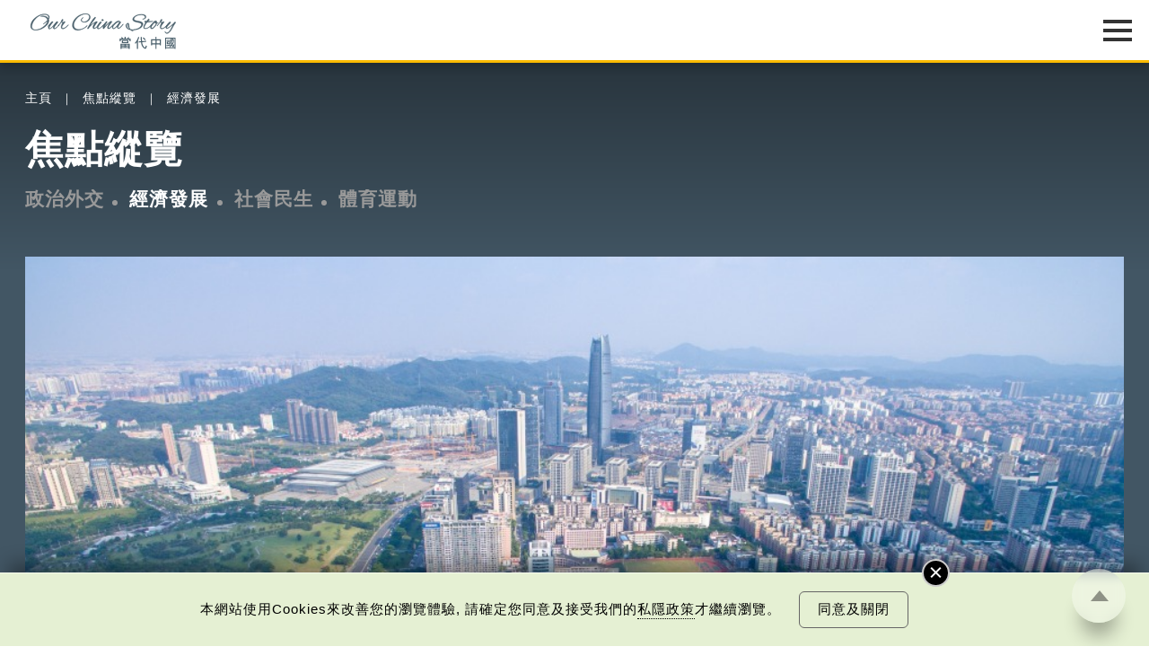

--- FILE ---
content_type: text/html; charset=UTF-8
request_url: https://www.ourchinastory.com/zh/3248
body_size: 161344
content:
<!DOCTYPE html>
<html>
<head>
	<!-- meta data -->
	<meta charset="utf-8">
	<meta name="viewport" content="width=device-width, initial-scale=1.0, viewport-fit=cover">
	<title>中國經濟｜24城GDP超萬億 北京成首個4萬億城市 | 經濟發展 | 焦點縱覽 | 當代中國</title>
	<link rel="canonical" href="https://www.ourchinastory.com/zh/3248/中國經濟｜24城GDP超萬億-北京成首個4萬億城市" />
	<meta name="copyright" content="當代中國" />
	<meta name="keywords" content="中國經濟,東莞,萬億俱樂部,北京" />
	<meta name="description" content="　　GDP是衡量城市或國家經濟發展的重要指標，一個城市如果GDP能夠超過1萬億人民幣（下同），經濟實力絕對不容小覷。踏入2022年，中國城市「萬億俱樂部」再次擴容，東莞去年GDP突破萬億元大關，成為第24個萬億之城。同時，北京的GDP擴大到4萬億元，是全國第一。" />
	<meta name="title" content="中國經濟｜24城GDP超萬億 北京成首個4萬億城市 | 經濟發展 | 焦點縱覽 | 當代中國" />
	<meta property="og:type" content="article" />
	<meta property="og:title" content="中國經濟｜24城GDP超萬億 北京成首個4萬億城市 | 經濟發展 | 焦點縱覽 | 當代中國" />
	<meta property="og:site_name" content="當代中國" />
	<meta property="og:url" content="https://www.ourchinastory.com/zh/3248" />
	<meta property="og:description" content="　　GDP是衡量城市或國家經濟發展的重要指標，一個城市如果GDP能夠超過1萬億人民幣（下同），經濟實力絕對不容小覷。踏入2022年，中國城市「萬億俱樂部」再次擴容，東莞去年GDP突破萬億元大關，成為第24個萬億之城。同時，北京的GDP擴大到4萬億元，是全國第一。" />
		<meta property="og:image" content="https://www.ourchinastory.com/images/facebook/policital-economy/2022/01/當代中國-今日焦點-經濟發展-北京GDPFACEBOOK.jpg"/>
		<meta property="og:image:width" content="1200">
			<meta property="og:image:height" content="628">
		<meta name="twitter:card" content="summary_large_image"/>
	<meta name="twitter:title" content="中國經濟｜24城GDP超萬億 北京成首個4萬億城市 | 經濟發展 | 焦點縱覽 | 當代中國"/>
	<meta name="twitter:description" content="　　GDP是衡量城市或國家經濟發展的重要指標，一個城市如果GDP能夠超過1萬億人民幣（下同），經濟實力絕對不容小覷。踏入2022年，中國城市「萬億俱樂部」再次擴容，東莞去年GDP突破萬億元大關，成為第24個萬億之城。同時，北京的GDP擴大到4萬億元，是全國第一。"/>
	<meta name="twitter:image" content="https://www.ourchinastory.com/images/facebook/policital-economy/2022/01/當代中國-今日焦點-經濟發展-北京GDPFACEBOOK.jpg"/>
	<link rel="icon" type="image/png" sizes="16x16" href="https://www.ourchinastory.com/images/icon/favicon-16x16.png">
	<link rel="icon" type="image/png" sizes="32x32" href="https://www.ourchinastory.com/images/icon/favicon-32x32.png">
	<link rel="apple-touch-icon" sizes="180x180" href="https://www.ourchinastory.com/images/icon/apple-touch-icon.png">
	<link rel="manifest" href="/zh/manifest">
	<meta name="google-site-verification" content="lari8H5Dw_Ts2SeiSC0hTpvWjdujYIQYScT04eeatWw" />
	<script type="application/ld+json">{
    "@context": "http://schema.org",
    "@type": "NewsArticle",
    "image": {
        "@type": "ImageObject",
        "width": "1200",
        "height": "628",
        "url": "https://www.ourchinastory.com/images/cover/policital-economy/2022/01/normal/經濟發展-東莞破萬億_x1.jpg"
    },
    "datePublished": "2022-01-12T04:00:50+00:00",
    "dateModified": "2024-04-19T06:31:00+00:00",
    "headline": "中國經濟｜24城GDP超萬億 北京成首個4萬億城市",
    "name": "中國經濟｜24城GDP超萬億 北京成首個4萬億城市",
    "keywords": [
        "中國經濟",
        "東莞",
        "萬億俱樂部",
        "北京"
    ],
    "author": {
        "@type": "Organization",
        "name": "當代中國"
    },
    "publisher": {
        "@type": "Organization",
        "name": "當代中國",
        "url": "https://www.ourchinastory.com/zh/home",
        "logo": {
            "@type": "ImageObject",
            "width": "300",
            "height": "120",
            "url": "https://www.ourchinastory.com/common/images/ocs_share_logo_300x120.jpg"
        },
        "sameAs": [
            [
                "https://www.facebook.com/ChinaSnapshot/",
                "https://www.instagram.com/snapshot_____story/",
                "https://weibo.com/4pmdiary?from=myfollow_all&is_all=1"
            ]
        ]
    },
    "mainEntityOfPage": "https://www.ourchinastory.com/zh/3248/中國經濟｜24城GDP超萬億-北京成首個4萬億城市"
}</script>

	<!-- css -->
	<!--<link rel="stylesheet" type="text/css" media="screen" href="common/style/fonts_.css">-->
	<link rel="stylesheet" type="text/css" media="screen" href="/common/style/global_style.css?v=20250527">
			<!-- js -->
	<script language="javascript" type="text/javascript" src="/common/js/jquery-3.5.1.min.js"></script>
	<script language="javascript" type="text/javascript" src="/common/js/jquery.easing.1.3.min.js"></script>
	<script language="javascript" type="text/javascript" src="/common/js/global_controll.js?v=20211029"></script>
	<script language="javascript" type="text/javascript" src="/common/js/swiper.min.js"></script>
	<script language="javascript" type="text/javascript" src="/common/js/TweenMax.min.js"></script>
	<script language="javascript" type="text/javascript" src="/common/js/ScrollMagic.min.js"></script>
	<script language="javascript" type="text/javascript" src="/common/js/animation.gsap.min.js"></script>
	<link rel="stylesheet" href="/common/style/colorbox.min.css?v=20230505" type="text/css" media="screen" />
	<script language="javascript" type="text/javascript" src="/common/js/common_function.js?v=20211105"></script>
	<script language="javascript" type="text/javascript" src="/common/js/jquery.validate.min.js"></script>
	<script src="https://www.recaptcha.net/recaptcha/api.js" async defer></script>
		<!-- Google tag (gtag.js) -->
	<script async src="https://www.googletagmanager.com/gtag/js?id=G-5ZMYZTRSM3"></script>
	<script>window.dataLayer = window.dataLayer || [];   function gtag(){dataLayer.push(arguments);}   gtag('js', new Date());   gtag('config', 'G-5ZMYZTRSM3');</script>
	<!-- Google Tag Manager -->
	<script>(function(w,d,s,l,i){w[l]=w[l]||[];w[l].push({'gtm.start':
	new Date().getTime(),event:'gtm.js'});var f=d.getElementsByTagName(s)[0],
	j=d.createElement(s),dl=l!='dataLayer'?'&l='+l:'';j.async=true;j.src=
	'https://www.googletagmanager.com/gtm.js?id='+i+dl;f.parentNode.insertBefore(j,f);
	})(window,document,'script','dataLayer','GTM-N5CQSDB');</script>
	<!-- End Google Tag Manager -->
	<!-- Facebook Pixel Code -->
	<script>
	!function(f,b,e,v,n,t,s)
	{if(f.fbq)return;n=f.fbq=function(){n.callMethod?
	n.callMethod.apply(n,arguments):n.queue.push(arguments)};
	if(!f._fbq)f._fbq=n;n.push=n;n.loaded=!0;n.version='2.0';
	n.queue=[];t=b.createElement(e);t.async=!0;
	t.src=v;s=b.getElementsByTagName(e)[0];
	s.parentNode.insertBefore(t,s)}(window, document,'script',
	'https://connect.facebook.net/en_US/fbevents.js');
	fbq('init', '665990443967772');
	fbq('track', 'PageView');
	</script>
	<!-- End Facebook Pixel Code -->
	<link rel="amphtml" href="https://www.ourchinastory.com/zh/amp/3248"></head>
<body data-channel="chinafocus" class="Dark" comment-type="included">
<!-- Google Tag Manager (noscript) -->
<noscript><iframe src="https://www.googletagmanager.com/ns.html?id=GTM-N5CQSDB"
height="0" width="0" style="display:none;visibility:hidden"></iframe></noscript>
<!-- End Google Tag Manager (noscript) -->
<!-- Facebook Pixel Code -->
<noscript><img height="1" width="1" style="display:none"
src="https://www.facebook.com/tr?id=665990443967772&ev=PageView&noscript=1"
/></noscript>
<!-- End Facebook Pixel Code -->
<!-- breadcrumb -->
<div id="OverlayWrapper" class="OverlayWrapper">
	<div class="OverlayContainer">
		<div id="CloseOverlay" class="CloseOverlay" title="關閉"></div>
		<section><div class="Container"><p></p></div></section>
	</div>
</div>
<div id="OverlayWrapperWithoutClose" class="OverlayWrapper">
	<div class="OverlayContainer">
		<section><div class="Container"><p></p></div></section>
	</div>
</div>
<header>
	<div class="HeaderWrapper Container">
		<div id="HeaderLogo">
			<object type="image/svg+xml" data="/common/images/logo.svg?v=20201216">
				<div class="HeaderLogoFallback"></div>
			</object>
			<a href="/zh/home" title="當代中國"></a>
		</div>
		<div id="HeaderMenu" class="Lang-zh">
			<nav>
			<div class="advance-technology">	<a href="/zh/advance-technology">中國科技</a><a href="/zh/advance-technology/smartliving">智慧生活</a><a href="/zh/advance-technology/megaprojects">超級工程</a><a href="/zh/advance-technology/aerospace">航空航天</a><a href="/zh/advance-technology/military-technology">軍事技術</a><a href="/zh/advance-technology/scientific-exploration">科技探索</a></div><div class="bayarea">	<a href="/zh/bayarea">樂活灣區</a><a href="/zh/bayarea/hong-kong">飛凡香港</a><a href="/zh/bayarea/shenzhen">探索深圳</a><a href="/zh/bayarea/onehourzone">一小時生活圈</a><a href="/zh/bayarea/roadtoguangzhou">直通廣州</a><a href="/zh/bayarea/gbatopics">灣區指南</a></div><div class="trendychina">	<a href="/zh/trendychina">潮遊生活</a><a href="/zh/trendychina/delicious-trend">百味中國</a><a href="/zh/trendychina/travel-leisure">旅遊風物</a><a href="/zh/trendychina/entertainment">影視時尚</a></div><div class="fun-facts">	<a href="/zh/fun-facts">通識中國</a><a href="/zh/fun-facts/numbers">趣味數字</a><a href="/zh/fun-facts/best-of-china">中國之最</a><a href="/zh/fun-facts/statistics">統計新知</a><a href="/zh/fun-facts/humangeography">人文地理</a><a href="/zh/fun-facts/thats-day">當年今日</a></div><div class="people">	<a href="/zh/people">非凡人事</a><a href="/zh/people/heros">時代英雄</a><a href="/zh/people/great-people">傑出名人</a><a href="/zh/people/innovation-leader">創新先鋒</a><a href="/zh/people/little-big-thing">小城大事</a><a href="/zh/people/sportsman">運動健兒</a><a href="/zh/people/moviestar">影視巨星</a></div><div class="cultural-learning">	<a href="/zh/cultural-learning">文化精華</a><a href="/zh/cultural-learning/cultural-heritage">文化傳承</a><a href="/zh/cultural-learning/snapshot">圖說中國</a><a href="/zh/cultural-learning/whys-that">文化百科</a><a href="/zh/cultural-learning/vocabulary">每日一詞</a><a href="/zh/cultural-learning/explore-hkpm">暢遊故宮</a></div><div class="chinafocus">	<a href="/zh/chinafocus">焦點縱覽</a><a href="/zh/chinafocus/political-diplomatic">政治外交</a><a href="/zh/chinafocus/economy-development">經濟發展</a><a href="/zh/chinafocus/society-livelihood">社會民生</a><a href="/zh/chinafocus/sports">體育運動</a></div><div class="columns">	<a href="/zh/columns">名家觀點</a><a href="/zh/columns/authors">名家</a><a href="/zh/columns/2024-03-19-02-33-15">編輯之選</a></div><div class="special-reports">	<a href="/zh/special-reports">國情專題</a><a href="/zh/special-reports/little-big-industry">小城大業</a><a href="/zh/special-reports/90">90秒看中國</a><a href="/zh/special-reports/resistance-against-japanese-aggression">抗戰之路</a><a href="/zh/special-reports/75years">非凡75年</a><a href="/zh/special-reports/policies">國策通識</a><a href="/zh/special-reports/reform-and-opening">改革開放</a><a href="/zh/special-reports/the-14th-five-year-plan">十四五規劃</a><a href="/zh/special-reports/belt-and-road-initiative">一帶一路</a></div>				<div class="WeeklyTopic">
					<a href="/zh/weeklytopic">每周主題</a>
				</div>
								<div class="Video">
					<a href="/zh/video">最新影片</a>
				</div>
								<div class="AboutUs">
					<a href="/zh/aboutus">關於我們</a>
				</div>
								<div id="MemberIco">
					<div id="firstBtn"><a href="/zh/login" id="loginBtn">
					登入/註冊					</a></div>
					<div id="secondBtn"><a href="/zh/profile">會員</a><a href="javascript:void(0)" id="logoutBtn">登出</a></div>
				</div>
				<div id="MenuLang"><div><a href="/cn/11178">简</a></div><div><a href="/en/home">Eng</a></div></div>				<div id="SearchIco" title="Search">
                    <a href="/zh/search">
                        <svg version="1.1" id="Layer_1" xmlns="http://www.w3.org/2000/svg" xmlns:xlink="http://www.w3.org/1999/xlink" x="0px" y="0px" viewBox="0 0 425.2 425.2" style="enable-background:new 0 0 425.2 425.2;" xml:space="preserve">
                            <g>
                                <g>
                                    <defs>
                                        <rect id="SVGID_1_" x="16" y="17.3" width="392" height="392"></rect>
                                    </defs>
                                    <clipPath id="SVGID_2_">
                                        <use xlink:href="#SVGID_1_" style="overflow:visible;"></use>
                                    </clipPath>
                                    <path class="st0" d="M403.2,381.5L309,287.3c23.4-28.5,37.4-65,37.4-104.7c0-91.2-74-165.2-165.2-165.2
                                        C89.9,17.3,16,91.3,16,182.5s73.9,165.2,165.2,165.2c39.8,0,76.2-14,104.6-37.4l94.2,94.2c6.4,6.4,16.7,6.4,23.1,0
                                        C409.6,398.2,409.6,387.8,403.2,381.5L403.2,381.5z M181.2,314.9c-73,0-132.4-59.4-132.4-132.3S108.2,50.1,181.2,50.1
                                        c73,0,132.4,59.4,132.4,132.4S254.2,314.9,181.2,314.9L181.2,314.9z M181.2,314.9"></path>
                                </g>
                            </g>
                        </svg>
                    </a>
                </div>
			</nav>
		   <div id="MenuIcon">
			   <div>
					<div class="Default"></div>
					<div class="Default"></div>
					<div class="Default"></div>
					<div class="Extend"></div>
					<div class="Extend"></div>
			   </div>
			</div>
		</div>
	</div>
</header>
<!-- Start JWT checking -->
<script>
// if (typeof (navigator.msLaunchUri) === "function") {
//   navigator.msLaunchUri('microsoft-edge:' + window.location.href,
//     function () { window.location.href="https://go.microsoft.com/fwlink/?linkid=2151617" },
//     function () {console.log('ie but no edge')}
//   )
// }

//remove facebook hash
if (window.location.hash === "#_=_"){
    // Check if the browser supports history.replaceState.
    if (history.replaceState) {
        // Keep the exact URL up to the hash.
        var cleanHref = window.location.href.split("#")[0];
        // Replace the URL in the address bar without messing with the back button.
        history.replaceState(null, null, cleanHref);
    } else {
        window.location.hash = "";
    }
}

var message = {"subscribe":{"success":{"S1":{"zh-TW":"\u591a\u8b1d\u8a02\u95b1\u7576\u4ee3\u4e2d\u570b\u7db2\u4e0a\u96dc\u8a8c\u8cc7\u8a0a\uff0c\u5c1a\u672a\u5b8c\u6210\u8a02\u95b1\u767b\u8a18\u3002<br\/><br\/>\u6838\u5be6\u96fb\u90f5\u5df2\u5bc4\u5230\u95a3\u4e0b\u7684\u96fb\u90f5\u5730\u5740\uff0c\u8acb\u67e5\u770b\u53ca\u7acb\u5373\u555f\u52d5\u4f60\u8a02\u95b1\u7684\u7db2\u4e0a\u96dc\u8a8c\u8cc7\u8a0a\u3002","zh-CN":"\u591a\u8c22\u8ba2\u9605\u5f53\u4ee3\u4e2d\u56fd\u7f51\u4e0a\u6742\u5fd7\u8d44\u8baf\uff0c\u5c1a\u672a\u5b8c\u6210\u8ba2\u9605\u767b\u8bb0\u3002<br\/> <br\/>\u6838\u5b9e\u7535\u5b50\u90ae\u4ef6\u5df2\u5bc4\u5230\u9601\u4e0b\u7684\u7535\u5b50\u90ae\u4ef6\u5730\u5740\uff0c\u8bf7\u67e5\u770b\u53ca\u7acb\u5373\u542f\u52a8\u60a8\u8ba2\u9605\u7684\u7f51\u4e0a\u6742\u5fd7\u8d44\u8baf\u3002","en-GB":"Thank you for subscribing! <br\/><br\/>Just one more step to finish subscribing."},"S2":{"zh-TW":"\u7576\u4ee3\u4e2d\u570b\u5df2\u767c\u51fa\u6838\u5be6\u96fb\u90f5\u5230\u95a3\u4e0b\u7684\u96fb\u90f5\u5730\u5740\uff0c\u8acb\u5148\u555f\u52d5\u3002\u5982\u672a\u80fd\u6536\u5230\u6838\u5be6\u96fb\u90f5\uff0c\u5efa\u8b70\u53ef\u5230\u96dc\u4ef6\u7bb1\u67e5\u95b1\u6216<a id=\"resend_subscribeBtn\">\u6309\u6b64<\/a>\u91cd\u767c\u96fb\u90f5\u3002","zh-CN":"\u5f53\u4ee3\u4e2d\u56fd\u5df2\u53d1\u51fa\u6838\u5b9e\u7535\u5b50\u90ae\u4ef6\u5230\u9601\u4e0b\u7684\u7535\u5b50\u90ae\u4ef6\u5730\u5740\uff0c\u8bf7\u5148\u542f\u52a8\u3002\u5982\u672a\u80fd\u6536\u5230\u6838\u5be6\u96fb\u90f5\uff0c\u5efa\u8bae\u53ef\u5230\u6742\u4ef6\u7bb1\u67e5\u9605\u6216<a id=\"resend_subscribeBtn\">\u6309\u6b64<\/a>\u91cd\u53d1\u7535\u90ae\u3002","en-GB":"A verification email has been sent to your email address. Please activate now. If you cannot find the email in your inbox, please check spam folder or <a id=\"resend_subscribeBtn\">click here<\/a> to resend."},"S3":{"zh-TW":"\u6210\u529f\u65b0\u589e\u8cc7\u6599\u3002","zh-CN":"\u6210\u529f\u65b0\u589e\u8d44\u6599\u3002","en-GB":"Information added."},"S4":{"zh-TW":"\u6210\u529f\u66f4\u65b0\u8cc7\u6599\u3002","zh-CN":"\u6210\u529f\u66f4\u65b0\u8d44\u6599\u3002","en-GB":"Information updated."},"S5":{"zh-TW":"\u591a\u8b1d\u8a02\u95b1\u3002","zh-CN":"\u591a\u8b1d\u8ba2\u9605\u3002","en-GB":"Thank you for subscribing!"},"S6":{"zh-TW":"\u6b64\u96fb\u90f5\u5730\u5740\u5df2\u7d93\u8a02\u95b2\u3002","zh-CN":"\u6b64\u7535\u90ae\u5730\u5740\u5df2\u7ecf\u8ba2\u9605\u3002","en-GB":"The email address is subscribed."}},"failed":{"E1":{"zh-TW":"\u767c\u751f\u670d\u52d9\u5668\u932f\u8aa4\uff0c\u8acb\u7a0d\u5f8c\u518d\u8a66\u6216\u806f\u7e6b\u7ba1\u7406\u54e1\u3002","zh-CN":"\u53d1\u751f\u670d\u52a1\u5668\u9519\u8bef\uff0c\u8bf7\u7a0d\u540e\u518d\u8bd5\u6216\u8054\u7cfb\u7ba1\u7406\u5458\u3002","en-GB":"An error occurred. Please try again later or contact us."},"E2":{"zh-TW":"\u7121\u6cd5\u767c\u9001\u6838\u5be6\u90f5\u4ef6\uff0c\u8acb\u7a0d\u5f8c\u518d\u8a66\u6216\u806f\u7e6b\u7ba1\u7406\u54e1\u3002","zh-CN":"\u65e0\u6cd5\u53d1\u9001\u6838\u5b9e\u90ae\u4ef6\uff0c\u8bf7\u7a0d\u540e\u518d\u8bd5\u6216\u8054\u7cfb\u7ba1\u7406\u5458\u3002","en-GB":"Unable to send verification email. Please try again later or contact us."},"E3":{"zh-TW":"\u96fb\u90f5\u5730\u5740\u4e0d\u6b63\u78ba\u3002","zh-CN":"\u7535\u5b50\u90ae\u4ef6\u5730\u5740\u4e0d\u6b63\u786e\u3002","en-GB":"The email address is invalid."},"E4":{"zh-TW":"\u8a02\u95b1\u4e0d\u6210\u529f\u3002","zh-CN":"\u8ba2\u9605\u4e0d\u6210\u529f\u3002","en-GB":"Subscription failed."},"E5":{"zh-TW":"\u96fb\u90f5\u5730\u5740\u5df2\u8a02\u95b1\u3002","zh-CN":"\u7535\u90ae\u5730\u5740\u5df2\u8ba2\u9605\u3002","en-GB":"The email address is subscribed."},"E6":{"zh-TW":"\u6703\u54e1\u5df2\u8a02\u95b1\u3002","zh-CN":"\u4f1a\u5458\u5df2\u8ba2\u9605\u3002","en-GB":"The member is subscribed."},"googlerecaptacha":{"zh-TW":"\u64cd\u4f5c\u903e\u6642\u3002","zh-CN":"\u64cd\u4f5c\u903e\u65f6\u3002","en-GB":"Your session has been timed out."}}},"unsubscribe":{"success":{"S1":{"zh-TW":"\u6838\u5be6\u96fb\u90f5\u5df2\u5bc4\u5230\u95a3\u4e0b\u7684\u96fb\u90f5\u5730\u5740\uff0c\u8acb\u67e5\u770b\u53ca\u555f\u52d5\u53d6\u6d88\u8a02\u95b1\u7684\u7db2\u4e0a\u96dc\u8a8c\u8cc7\u8a0a\u3002","zh-CN":"\u6838\u5b9e\u7535\u5b50\u90ae\u4ef6\u5df2\u5bc4\u5230\u9601\u4e0b\u7684\u7535\u5b50\u90ae\u4ef6\u5730\u5740\uff0c\u8bf7\u67e5\u770b\u53ca\u542f\u52a8\u53d6\u6d88\u8ba2\u9605\u7684\u7f51\u4e0a\u6742\u5fd7\u8d44\u8baf\u3002","en-GB":"A verification email has been sent to your email address. Please check and unsubscribe now."},"S2":{"zh-TW":"\u6b64\u96fb\u90f5\u5730\u5740\u6210\u529f\u53d6\u6d88\u8a02\u95b1\u3002","zh-CN":"\u6b64\u7535\u90ae\u5730\u5740\u6210\u529f\u53d6\u6d88\u8ba2\u9605\u3002","en-GB":"Your subscription has been successfully cancelled."}},"failed":{"E1":{"zh-TW":"\u767c\u751f\u670d\u52d9\u5668\u932f\u8aa4\uff0c\u8acb\u7a0d\u5f8c\u518d\u8a66\u6216\u806f\u7e6b\u7ba1\u7406\u54e1\u3002","zh-CN":"\u53d1\u751f\u670d\u52a1\u5668\u9519\u8bef\uff0c\u8bf7\u7a0d\u540e\u518d\u8bd5\u6216\u8054\u7cfb\u7ba1\u7406\u5458\u3002","en-GB":"An error occurred. Please try again later or contact us."},"E2":{"zh-TW":"\u7121\u6cd5\u767c\u9001\u6838\u5be6\u90f5\u4ef6\uff0c\u8acb\u7a0d\u5f8c\u518d\u8a66\u6216\u806f\u7e6b\u7ba1\u7406\u54e1\u3002","zh-CN":"\u65e0\u6cd5\u53d1\u9001\u6838\u5b9e\u90ae\u4ef6\uff0c\u8bf7\u7a0d\u540e\u518d\u8bd5\u6216\u8054\u7cfb\u7ba1\u7406\u5458\u3002","en-GB":"Unable to send verification email. Please try again later or contact us."},"E3":{"zh-TW":"\u96fb\u90f5\u5730\u5740\u4e0d\u6b63\u78ba\u3002","zh-CN":"\u7535\u5b50\u90ae\u4ef6\u5730\u5740\u4e0d\u6b63\u786e\u3002","en-GB":"The email address is invalid."},"E4":{"zh-TW":"\u53d6\u6d88\u8a02\u95b1\u4e0d\u6210\u529f\u3002","zh-CN":"\u53d6\u6d88\u8ba2\u9605\u4e0d\u6210\u529f\u3002","en-GB":"Subscription cancellation failed."},"E5":{"zh-TW":"\u96fb\u90f5\u5730\u5740\u6c92\u6709\u8a02\u95b1\u3002","zh-CN":"\u7535\u5b50\u90ae\u4ef6\u6c92\u6709\u8ba2\u9605\u3002","en-GB":"The email address is not subscribed."},"googlerecaptacha":{"zh-TW":"\u64cd\u4f5c\u903e\u6642\u3002","zh-CN":"\u64cd\u4f5c\u903e\u65f6\u3002","en-GB":"Your session has been timed out."}}},"login":{"failed":{"E1":{"zh-TW":"\u767c\u751f\u670d\u52d9\u5668\u932f\u8aa4\uff0c\u8acb\u7a0d\u5f8c\u518d\u8a66\u6216\u806f\u7e6b\u7ba1\u7406\u54e1\u3002","zh-CN":"\u53d1\u751f\u670d\u52a1\u5668\u9519\u8bef\uff0c\u8bf7\u7a0d\u540e\u518d\u8bd5\u6216\u8054\u7cfb\u7ba1\u7406\u5458\u3002","en-GB":"An error occurred. Please try again later or contact us."},"E2":{"zh-TW":"\u767b\u5165\u96fb\u90f5\u6216\u5bc6\u78bc\u7121\u6548\u3002","zh-CN":"\u767b\u5165\u7535\u90ae\u6216\u5bc6\u7801\u65e0\u6548\u3002","en-GB":"The email or password is invalid."},"E3":{"zh-TW":"\u767b\u5165\u6703\u54e1\u6236\u53e3\u5931\u6557<\/br>\u6b64\u7528\u6236\u5df2\u5931\u6548\u3002\u8acb\u96fb\u90f5\u81f3info@ourchinastory.com\u67e5\u8a62\u3002","zh-CN":"\u767b\u5165\u4f1a\u5458\u6237\u53e3\u5931\u8d25<\/br>\u6b64\u7528\u6237\u5df2\u5931\u6548\u3002\u8bf7\u7535\u90ae\u81f3info@ourchinastory.com\u67e5\u8be2\u3002","en-GB":"\"Failed to Login.<\/br>\n\t\t\tThis account is inactive. Please email us at info@ourchinastory.com.\""},"E4":{"zh-TW":"\u767b\u5165\u6703\u54e1\u6236\u53e3\u5931\u6557<\/br>\u6703\u54e1\u5e33\u6236\u5be9\u6838\u4e2d\u3002","zh-CN":"\u767b\u5165\u4f1a\u5458\u6237\u53e3\u5931\u8d25<\/br>\u4f1a\u5458\u5e10\u6237\u5ba1\u6838\u4e2d\u3002","en-GB":"\"Failed to Login.<\/br>Account is under review.\""},"E5":{"zh-TW":"\u7576\u4ee3\u4e2d\u570b\u5df2\u767c\u51fa\u6838\u5be6\u96fb\u90f5\u5230\u95a3\u4e0b\u7684\u96fb\u90f5\u5730\u5740\uff0c\u8acb\u5148\u555f\u52d5\u4f60\u7684\u6703\u54e1\u6236\u53e3\uff0c\u7136\u5f8c\u518d\u767b\u5165\u3002","zh-CN":"\u5f53\u4ee3\u4e2d\u56fd\u5df2\u53d1\u51fa\u6838\u5b9e\u7535\u90ae\u5230\u9601\u4e0b\u7684\u7535\u90ae\u5730\u5740\uff0c\u8bf7\u5148\u542f\u52a8\u4f60\u7684\u4f1a\u5458\u6237\u53e3\uff0c\u7136\u5f8c\u518d\u767b\u5165\u3002","en-GB":"A verification email has been sent to your email address. Please activate your account and sign-in again."},"E6":{"zh-TW":"\u767b\u5165\u6703\u54e1\u6236\u53e3\u5931\u6557<\/br>\u6b64\u7528\u6236\u5df2\u5931\u6548\uff0c\u5c07\u5728#DATE#\u65e5\u5167\u7121\u6cd5\u767b\u5165\uff0c\u8acb\u96fb\u90f5\u81f3info@ourchinastory.com\u67e5\u8a62\u3002","zh-CN":"\u767b\u5165\u4f1a\u5458\u6237\u53e3\u5931\u8d25<\/br>\u6b64\u7528\u6237\u5df2\u5931\u6548\uff0c\u5c06\u5728#DATE#\u65e5\u5185\u65e0\u6cd5\u767b\u5165\uff0c\u8bf7\u7535\u90ae\u81f3info@ourchinastory.com\u67e5\u8be2\u3002","en-GB":"Failed to Login.<\/br>\n\t\t\tThis account is inactive and cannot be logged in in #DATE# days.\n\t\t\tPlease email us at info@ourchinastory.com."},"cookies":{"zh-TW":"\u8acb\u5148\u63a5\u53d7cookies\u689d\u6b3e\u3002","zh-CN":"\u8bf7\u5148\u63a5\u53d7cookies\u6761\u6b3e\u3002","en-GB":"Please accept the Cookie Policy first."}}},"update_profile":{"success":{"S1":{"zh-TW":"\u6703\u54e1\u8cc7\u6599\u5df2\u66f4\u65b0\u3002","zh-CN":"\u4f1a\u5458\u8d44\u6599\u5df2\u66f4\u65b0\u3002","en-GB":"Account information updated."},"S2":{"zh-TW":"\u6703\u54e1\u8cc7\u6599\u5df2\u66f4\u65b0\u3002","zh-CN":"\u4f1a\u5458\u8d44\u6599\u5df2\u66f4\u65b0\u3002","en-GB":"Account information updated."}},"failed":{"E1":{"zh-TW":"\u8acb\u91cd\u65b0\u767b\u5165\u3002","zh-CN":"\u8bf7\u91cd\u65b0\u767b\u5165\u3002","en-GB":"Please log in again."},"E2":{"zh-TW":"\u8cc7\u6599\u932f\u8aa4\uff0c\u8acb\u91cd\u65b0\u8f38\u5165\u3002","zh-CN":"\u8d44\u6599\u9519\u8bef\uff0c\u8bf7\u91cd\u65b0\u8f93\u5165\u3002","en-GB":"Wrong information, please re-enter it."},"E3":{"zh-TW":"\u767b\u5165\u6703\u54e1\u6236\u53e3\u5931\u6557<\/br>\u6b64\u7528\u6236\u5df2\u5931\u6548\u3002\u8acb\u96fb\u90f5\u81f3info@ourchinastory.com\u67e5\u8a62\u3002","zh-CN":"\u767b\u5165\u4f1a\u5458\u6237\u53e3\u5931\u8d25<\/br>\u6b64\u7528\u6237\u5df2\u5931\u6548\u3002\u8bf7\u7535\u90ae\u81f3info@ourchinastory.com\u67e5\u8be2\u3002","en-GB":"\"Failed to Login.<\/br>This account is inactive. Please email us at info@ourchinastory.com.\""},"E4":{"zh-TW":"\u767b\u5165\u6703\u54e1\u6236\u53e3\u5931\u6557<\/br>\u6703\u54e1\u5e33\u6236\u5be9\u6838\u4e2d\u3002","zh-CN":"\u767b\u5165\u4f1a\u5458\u6237\u53e3\u5931\u8d25<\/br>\u4f1a\u5458\u5e10\u6237\u5ba1\u6838\u4e2d\u3002","en-GB":"Failed to Login.<\/br>Account is under review."},"E5":{"zh-TW":"\u66f4\u6539\u8cc7\u6599\u5931\u6557","zh-CN":"\u66f4\u6539\u8d44\u6599\u5931\u8d25","en-GB":"Failed to update information."},"E6":{"zh-TW":"\u7576\u4ee3\u4e2d\u570b\u5df2\u767c\u51fa\u6838\u5be6\u96fb\u90f5\u5230\u95a3\u4e0b\u7684\u96fb\u90f5\u5730\u5740\uff0c\u8acb\u5148\u555f\u52d5\u4f60\u7684\u6703\u54e1\u6236\u53e3\uff0c\u7136\u5f8c\u518d\u767b\u5165\u3002","zh-CN":"\u5f53\u4ee3\u4e2d\u56fd\u5df2\u53d1\u51fa\u6838\u5b9e\u7535\u90ae\u5230\u9601\u4e0b\u7684\u7535\u90ae\u5730\u5740\uff0c\u8bf7\u5148\u542f\u52a8\u4f60\u7684\u4f1a\u5458\u6237\u53e3\uff0c\u7136\u5f8c\u518d\u767b\u5165\u3002","en-GB":"A verification email has been sent to your email address. Please activate your account and sign-in again."},"E7":{"zh-TW":"\u59d3\u540d\u5305\u542b\u654f\u611f\u5b57\u7b26\u3002","zh-CN":"\u59d3\u540d\u5305\u542b\u654f\u611f\u5b57\u7b26\u3002","en-GB":"This name contains inappropriate speech."},"cookies":{"zh-TW":"\u8acb\u5148\u63a5\u53d7cookies\u689d\u6b3e\u3002","zh-CN":"\u8bf7\u5148\u63a5\u53d7cookies\u6761\u6b3e\u3002","en-GB":"Please accept the Cookie Policy first."},"unauthorized":{"zh-TW":"\u8acb\u5148\u767b\u5165\u3002","zh-CN":"\u8bf7\u5148\u767b\u5165\u3002","en-GB":"Please log in first."}}},"register":{"success":{"S1":{"zh-TW":"\u6838\u5be6\u96fb\u90f5\u5df2\u5bc4\u5230\u95a3\u4e0b\u7684\u96fb\u90f5\u5730\u5740\uff0c\u8acb\u67e5\u770b\u53ca\u7acb\u5373\u555f\u52d5\u4f60\u7684\u6703\u54e1\u6236\u53e3\u3002","zh-CN":"\u6838\u5b9e\u7535\u90ae\u5df2\u5bc4\u5230\u9601\u4e0b\u7684\u7535\u90ae\u5730\u5740\uff0c\u8bf7\u67e5\u770b\u53ca\u7acb\u5373\u542f\u52a8\u4f60\u7684\u4f1a\u5458\u6237\u53e3\u3002","en-GB":"A verification email has been sent to your email address. Please check and activate your account now."},"S2":{"zh-TW":"\u591a\u8b1d\u6210\u70ba\u7576\u4ee3\u4e2d\u570b\u6703\u54e1\u3002","zh-CN":"\u591a\u8c22\u6210\u4e3a\u5f53\u4ee3\u4e2d\u56fd\u4f1a\u5458\u3002","en-GB":"Thanks for joining Our China Story."}},"failed":{"E1":{"zh-TW":"\u6b64\u96fb\u90f5\u5df2\u8a3b\u518a\u3002","zh-CN":"\u6b64\u7535\u90ae\u5df2\u6ce8\u518c\u3002","en-GB":"This email is already registered."},"E2":{"zh-TW":"\u767c\u751f\u670d\u52d9\u5668\u932f\u8aa4\uff0c\u8acb\u7a0d\u5f8c\u518d\u8a66\u6216\u806f\u7e6b\u7ba1\u7406\u54e1\u3002","zh-CN":"\u53d1\u751f\u670d\u52a1\u5668\u9519\u8bef\uff0c\u8bf7\u7a0d\u540e\u518d\u8bd5\u6216\u8054\u7cfb\u7ba1\u7406\u5458\u3002","en-GB":"An error occurred. Please try again later or contact us."},"E3":{"zh-TW":"\u66b1\u7a31\u5df2\u88ab\u4f7f\u7528\u6216\u5305\u542b\u654f\u611f\u5b57\u7b26\u3002","zh-CN":"\u6635\u79f0\u5df2\u88ab\u4f7f\u7528\u6216\u5305\u542b\u654f\u611f\u5b57\u7b26\u3002","en-GB":"This nickname is used or contains inappropriate speech."},"E4":{"zh-TW":"\u8f38\u5165\u8cc7\u6599\u51fa\u73fe\u932f\u8aa4\u3002","zh-CN":"\u8f93\u5165\u8d44\u6599\u51fa\u73b0\u9519\u8bef\u3002","en-GB":"Something went wrong with the data."},"E5":{"zh-TW":"\u7121\u6cd5\u767c\u9001\u90f5\u4ef6,\u8acb\u7a0d\u5f8c\u518d\u8a66\u6216\u806f\u7e6b\u7ba1\u7406\u54e1\u3002","zh-CN":"\u65e0\u6cd5\u53d1\u9001\u90ae\u4ef6\uff0c\u8bf7\u7a0d\u540e\u518d\u8bd5\u6216\u8054\u7cfb\u7ba1\u7406\u5458\u3002","en-GB":"We are unable to send the email, please try again later and contact us."},"E6":{"zh-TW":"\u59d3\u540d\u5305\u542b\u654f\u611f\u5b57\u7b26\u3002","zh-CN":"\u59d3\u540d\u5305\u542b\u654f\u611f\u5b57\u7b26\u3002","en-GB":"This name contains inappropriate speech."},"googlerecaptacha":{"zh-TW":"\u8a3b\u518a\u903e\u6642\u3002","zh-CN":"\u6ce8\u518c\u903e\u65f6\u3002","en-GB":"Session timeout."}}},"thirdparty":{"success":{"S1":{"zh-TW":"\u5e33\u6236\u7d81\u5b9a\u6210\u529f\uff0c\u6b63\u5728\u767b\u5165\u3002","zh-CN":"\u5e10\u6237\u7ed1\u5b9a\u6210\u529f\uff0c\u6b63\u5728\u767b\u5165\u3002","en-GB":"Account is linked and signing in."}},"failed":{"E1":{"zh-TW":"\u627e\u4e0d\u5230\u9a57\u8b49\u9470\u5319\u3002","zh-CN":"\u627e\u4e0d\u5230\u9a8c\u8bc1\u94a5\u5319\u3002","en-GB":"Verification token not found."},"E2":{"zh-TW":"\u767c\u751f\u670d\u52d9\u5668\u932f\u8aa4\uff0c\u8acb\u7a0d\u5f8c\u518d\u8a66\u6216\u806f\u7e6b\u7ba1\u7406\u54e1\u3002","zh-CN":"\u53d1\u751f\u670d\u52a1\u5668\u9519\u8bef\uff0c\u8bf7\u7a0d\u540e\u518d\u8bd5\u6216\u8054\u7cfb\u7ba1\u7406\u5458\u3002","en-GB":"An error occurred. Please try again later or contact us."},"E3":{"zh-TW":"\u7b2c\u4e09\u65b9\u5e73\u53f0\u767c\u751f\u932f\u8aa4\uff0c\u8acb\u7a0d\u5f8c\u518d\u8a66\u3002","zh-CN":"\u7b2c\u4e09\u65b9\u5e73\u53f0\u53d1\u751f\u9519\u8bef\uff0c\u8bf7\u7a0d\u5f8c\u518d\u8bd5\u3002","en-GB":"Something went wrong with 3rd party platform, please try again later."},"E4":{"zh-TW":"\u96fb\u90f5\u5730\u5740\u4e0d\u6b63\u78ba\u3002","zh-CN":"\u7535\u90ae\u5730\u5740\u4e0d\u6b63\u786e\u3002","en-GB":"The email address is invalid."},"E5":{"zh-TW":"\u8f38\u5165\u8cc7\u6599\u51fa\u73fe\u932f\u8aa4\u3002","zh-CN":"\u8f93\u5165\u8d44\u6599\u51fa\u73b0\u9519\u8bef\u3002","en-GB":"Something went wrong with the data."},"E6":{"zh-TW":"\u7b2c\u4e09\u65b9\u5e73\u53f0\u5e33\u6236\u5df2\u767b\u8a18\u3002","zh-CN":"\u7b2c\u4e09\u65b9\u5e73\u53f0\u5e10\u6237\u5df2\u767b\u8bb0\u3002","en-GB":"Third-party account is registered."},"E7":{"zh-TW":"\u66b1\u7a31\u5df2\u88ab\u4f7f\u7528\u6216\u5305\u542b\u654f\u611f\u5b57\u7b26\u3002","zh-CN":"\u6635\u79f0\u5df2\u88ab\u4f7f\u7528\u6216\u5305\u542b\u654f\u611f\u5b57\u7b26\u3002","en-GB":"This nickname is used or contains inappropriate speech."},"E8":{"zh-TW":"\u59d3\u540d\u5305\u542b\u654f\u611f\u5b57\u7b26\u3002","zh-CN":"\u59d3\u540d\u5305\u542b\u654f\u611f\u5b57\u7b26\u3002","en-GB":"This name contains inappropriate speech."},"E9":{"zh-TW":"\u627e\u4e0d\u5230\u6703\u54e1\u3002","zh-CN":"\u627e\u4e0d\u5230\u4f1a\u5458\u3002","en-GB":"Member not found."},"E10":{"zh-TW":"\u5e33\u6236\u5df2\u555f\u52d5\u3002","zh-CN":"\u5e10\u6237\u5df2\u542f\u52a8\u3002","en-GB":"Account has been activated."},"E11":{"zh-TW":"\u767c\u751f\u932f\u8aa4\uff0c\u8acb\u7a0d\u5f8c\u518d\u8a66\u6216\u806f\u7e6b\u7ba1\u7406\u54e1\u3002","zh-CN":"\u53d1\u751f\u9519\u8bef\uff0c\u8bf7\u7a0d\u5f8c\u518d\u8bd5\u6216\u8054\u7cfb\u7ba1\u7406\u5458\u3002","en-GB":"Something went wrong, please try again and contact us."},"E12":{"zh-TW":"\u627e\u4e0d\u5230\u7528\u6236\u3002","zh-CN":"\u627e\u4e0d\u5230\u7528\u6237\u3002","en-GB":"Account not found."}}},"update_pwd":{"success":{"S1":{"zh-TW":"\u5bc6\u78bc\u5df2\u6210\u529f\u66f4\u6539\uff0c\u8acb\u4ee5\u5f8c\u4f7f\u7528\u65b0\u5bc6\u78bc\u767b\u5165\u3002","zh-CN":"\u5bc6\u7801\u5df2\u6210\u529f\u66f4\u6539\uff0c\u8bf7\u4ee5\u5f8c\u4f7f\u7528\u65b0\u5bc6\u7801\u767b\u5165\u3002","en-GB":"The password has been reset. Please login with new password."}},"failed":{"E1":{"zh-TW":"\u820a\u5bc6\u78bc\u4e0d\u6b63\u78ba\u3002","zh-CN":"\u65e7\u5bc6\u7801\u4e0d\u6b63\u786e\u3002","en-GB":"The old password is invalid."},"E2":{"zh-TW":"\u5bc6\u78bc\u8acb\u7528 6 \u81f3 25 \u500b\u5b57\u5143\uff0c\u53ea\u63a5\u53d7\u82f1\u6587\u3001\u6578\u5b57\u548c \u201c_\u201d\u3002","zh-CN":"\u5bc6\u7801\u8bf7\u7528 6 \u81f3 25 \u4e2a\u5b57\u5143\uff0c\u53ea\u63a5\u53d7\u82f1\u6587\u4e36\u6570\u5b57\u548c \u201c_\u201d\u3002","en-GB":"Please create a password with 6 to 25 characters. You can use only English letters, numbers and \u201c_\u201d."},"cookies":{"zh-TW":"\u8acb\u5148\u63a5\u53d7cookies\u689d\u6b3e\u3002","zh-CN":"\u8bf7\u5148\u63a5\u53d7cookies\u6761\u6b3e\u3002","en-GB":"Please accept the Cookie Policy first."},"unauthorized":{"zh-TW":"\u8acb\u5148\u767b\u5165\u3002","zh-CN":"\u8bf7\u5148\u767b\u5165\u3002","en-GB":"Please sign-in first."},"server":{"zh-TW":"\u767c\u751f\u670d\u52d9\u5668\u932f\u8aa4\uff0c\u8acb\u7a0d\u5f8c\u518d\u8a66\u6216\u806f\u7e6b\u7ba1\u7406\u54e1\u3002","zh-CN":"\u53d1\u751f\u670d\u52a1\u5668\u9519\u8bef\uff0c\u8bf7\u7a0d\u540e\u518d\u8bd5\u6216\u8054\u7cfb\u7ba1\u7406\u5458\u3002","en-GB":"An error occurred. Please try again later or contact us."}}},"forget_pwd":{"success":{"S1":{"zh-TW":"\u91cd\u8a2d\u5bc6\u78bc\u7684\u93c8\u63a5\u5df2\u7d93\u767c\u9001\u5230\u4f60\u7684\u96fb\u90f5\uff0c\u8acb\u67e5\u95b1\u3002","zh-CN":"\u91cd\u8bbe\u5bc6\u7801\u7684\u94fe\u63a5\u5df2\u7ecf\u53d1\u9001\u5230\u4f60\u7684\u7535\u90ae\uff0c\u8bf7\u67e5\u9605\u3002","en-GB":"An email with password reset link has been sent to your email, please check."}},"failed":{"E1":{"zh-TW":"\u96fb\u90f5\u5730\u5740\u683c\u5f0f\u4e0d\u6b63\u78ba\u3002","zh-CN":"\u7535\u90ae\u5730\u5740\u683c\u5f0f\u4e0d\u6b63\u786e\u3002","en-GB":"The email address is invalid."},"E2":{"zh-TW":"\u8a72\u96fb\u90f5\u6c92\u6709\u8a3b\u518a\u8a18\u9304\uff0c\u8acb\u5148\u8a3b\u518a\u3002","zh-CN":"\u8be5\u7535\u90ae\u6ca1\u6709\u6ce8\u518c\u8bb0\u5f55\uff0c\u8bf7\u5148\u6ce8\u518c\u3002","en-GB":"Couldn't find the account. Please sign-up first."},"E3":{"zh-TW":"\u8a72\u6703\u54e1\u6236\u53e3\u5df2\u5931\u6548\u6216\u672a\u5553\u52d5\u3002","zh-CN":"\u8be5\u4f1a\u5458\u6237\u53e3\u5df2\u5931\u6548\u6216\u672a\u542f\u52a8\u3002","en-GB":"The account is inactive or not activate."},"E4":{"zh-TW":"\u767c\u751f\u670d\u52d9\u5668\u932f\u8aa4\uff0c\u8acb\u7a0d\u5f8c\u518d\u8a66\u6216\u806f\u7e6b\u7ba1\u7406\u54e1\u3002","zh-CN":"\u53d1\u751f\u670d\u52a1\u5668\u9519\u8bef\uff0c\u8bf7\u7a0d\u540e\u518d\u8bd5\u6216\u8054\u7cfb\u7ba1\u7406\u5458\u3002","en-GB":"An error occurred. Please try again later or contact us."},"E5":{"zh-TW":"\u7121\u6cd5\u767c\u9001\u90f5\u4ef6\uff0c\u8acb\u7a0d\u5f8c\u518d\u8a66\u6216\u806f\u7e6b\u7ba1\u7406\u54e1\u3002","zh-CN":"\u65e0\u6cd5\u53d1\u9001\u90ae\u4ef6\uff0c\u8bf7\u7a0d\u540e\u518d\u8bd5\u6216\u8054\u7cfb\u7ba1\u7406\u5458\u3002","en-GB":"Couldn't send the email. Please try agan later or contact us."},"googlerecaptacha":{"zh-TW":"\u64cd\u4f5c\u903e\u6642\u3002","zh-CN":"\u64cd\u4f5c\u903e\u65f6\u3002","en-GB":"Your session has been timed out."}}},"reset_pwd":{"success":{"S1":{"zh-TW":"\u5bc6\u78bc\u5df2\u88ab\u91cd\u8a2d\uff0c\u8acb\u7528\u65b0\u5bc6\u78bc\u767b\u5165\u3002","zh-CN":"\u5bc6\u7801\u5df2\u88ab\u91cd\u8bbe\uff0c\u8bf7\u7528\u65b0\u5bc6\u7801\u767b\u5165\u3002","en-GB":"Password has been reset. Please login with new password."}},"failed":{"E1":{"zh-TW":"\u96fb\u90f5\u5730\u5740\u683c\u5f0f\u4e0d\u6b63\u78ba\u3002","zh-CN":"\u7535\u90ae\u5730\u5740\u683c\u5f0f\u4e0d\u6b63\u786e\u3002","en-GB":"The email address is invalid."},"E2":{"zh-TW":"\u8a72\u6703\u54e1\u6236\u53e3\u6c92\u6709\u7533\u8acb\u91cd\u8a2d\u5bc6\u78bc\u3002","zh-CN":"\u8be5\u4f1a\u5458\u6237\u53e3\u6ca1\u6709\u7533\u8bf7\u91cd\u8bbe\u5bc6\u7801\u3002","en-GB":"We did not receive a request to reset password for that account."},"server":{"zh-TW":"\u767c\u751f\u670d\u52d9\u5668\u932f\u8aa4\uff0c\u8acb\u7a0d\u5f8c\u518d\u8a66\u6216\u806f\u7e6b\u7ba1\u7406\u54e1\u3002","zh-CN":"\u53d1\u751f\u670d\u52a1\u5668\u9519\u8bef\uff0c\u8bf7\u7a0d\u540e\u518d\u8bd5\u6216\u8054\u7cfb\u7ba1\u7406\u5458\u3002","en-GB":"An error occurred. Please try again later or contact us."}}},"poll":{"success":{"S1":{"zh-TW":"\u6295\u7968\u6210\u529f\u3002","zh-CN":"\u6295\u7968\u6210\u529f\u3002","en-GB":"You have successfully voted."}},"failed":{"E1":{"zh-TW":"\u6295\u7968\u529f\u80fd\u5df2\u88ab\u5c01\u9396\u3002","zh-CN":"\u6295\u7968\u529f\u80fd\u5df2\u88ab\u5c01\u9501\u3002","en-GB":"Voting function has been blocked."},"E2":{"zh-TW":"\u767c\u751f\u670d\u52d9\u5668\u932f\u8aa4\uff0c\u8acb\u7a0d\u5f8c\u518d\u8a66\u6216\u806f\u7e6b\u7ba1\u7406\u54e1\u3002","zh-CN":"\u53d1\u751f\u670d\u52a1\u5668\u9519\u8bef\uff0c\u8bf7\u7a0d\u540e\u518d\u8bd5\u6216\u8054\u7cfb\u7ba1\u7406\u5458\u3002","en-GB":"An error occurred. Please try again later or contact us."},"E3":{"zh-TW":"\u6295\u7968\u5df2\u7d50\u675f\u3002","zh-CN":"\u6295\u7968\u5df2\u7ed3\u675f\u3002","en-GB":"Voting has ended."},"E4":{"zh-TW":"\u4f60\u5df2\u6295\u7968\u3002","zh-CN":"\u4f60\u5df2\u6295\u7968\u3002","en-GB":"You have already voted."},"E5":{"zh-TW":"\u6295\u7968\u672a\u6210\u529f\uff0c\u8acb\u91cd\u65b0\u6295\u7968\u3002","zh-CN":"\u6295\u7968\u672a\u6210\u529f\uff0c\u8bf7\u91cd\u65b0\u6295\u7968\u3002","en-GB":"The vote was invalid, please vote again."},"E7":{"zh-TW":"\u767b\u5165\u903e\u6642\uff0c\u8acb\u91cd\u65b0\u8f09\u5165\u3002","zh-CN":"\u767b\u5165\u903e\u65f6\uff0c\u8bf7\u91cd\u8f7d\u5165\u3002","en-GB":"Sorry, your sign-in timed out. Please try again."},"unauthorized":{"zh-TW":"\u767b\u5165\u903e\u6642\uff0c\u8acb\u91cd\u65b0\u8f09\u5165\u3002","zh-CN":"\u767b\u5165\u903e\u65f6\uff0c\u8bf7\u91cd\u8f7d\u5165\u3002","en-GB":"Sorry, your sign-in timed out. Please try again."},"googlerecaptacha":{"zh-TW":"\u8acb\u8f38\u5165\u9a57\u8b49\u78bc\u3002","zh-CN":"\u8bf7\u8f93\u5165\u9a8c\u8bc1\u7801\u3002","en-GB":"Please enter verification codes."},"cookies":{"zh-TW":"\u8acb\u5148\u63a5\u53d7cookies\u689d\u6b3e\u3002","zh-CN":"\u8bf7\u5148\u63a5\u53d7cookies\u6761\u6b3e\u3002","en-GB":"Please accept the Cookie Policy first."}}},"like":{"failed":{"like":{"zh-TW":"\u4f60\u66felike\u904e\u6b64\u56de\u61c9\u4e86\uff01","zh-CN":"\u4f60\u66felike\u8fc7\u6b64\u56de\u5e94\u4e86\uff01","en-GB":"You have liked this response before!"},"dislike":{"zh-TW":"\u4f60\u66feDislike\u904e\u6b64\u56de\u61c9\u4e86\uff01","zh-CN":"\u4f60\u66feDislike\u8fc7\u6b64\u56de\u5e94\u4e86\uff01","en-GB":"You have disliked this response before!"},"E1":{"zh-TW":"\u672a\u627e\u5230\u7559\u8a00\u3002","zh-CN":"\u672a\u627e\u5230\u7559\u8a00\u3002","en-GB":"Comment not found."},"E2":{"zh-TW":"\u767c\u751f\u670d\u52d9\u5668\u932f\u8aa4\uff0c\u8acb\u7a0d\u5f8c\u518d\u8a66\u6216\u806f\u7e6b\u7ba1\u7406\u54e1\u3002","zh-CN":"\u53d1\u751f\u670d\u52a1\u5668\u9519\u8bef\uff0c\u8bf7\u7a0d\u540e\u518d\u8bd5\u6216\u8054\u7cfb\u7ba1\u7406\u5458\u3002","en-GB":"An error occurred. Please try again later or contact us."},"E5":{"zh-TW":"\u5c0d\u4e0d\u8d77\uff0c\u60a8\u5169\u6b21like\u9593\u9694\u4e0d\u5f97\u5c11\u65bc 20 \u79d2\u3002","zh-CN":"\u5bf9\u4e0d\u8d77\uff0c\u60a8\u4e24\u6b21like\u95f4\u9694\u4e0d\u5f97\u5c11\u65bc 20 \u79d2\u3002","en-GB":"Sorry, there must be at least 20 seconds between two likes."},"googlerecaptacha":{"zh-TW":"\u8acb\u8f38\u5165\u9a57\u8b49\u78bc\u3002","zh-CN":"\u8bf7\u8f93\u5165\u9a8c\u8bc1\u7801\u3002","en-GB":"Please enter verification codes."},"cookies":{"zh-TW":"\u8acb\u5148\u63a5\u53d7cookies\u689d\u6b3e\u3002","zh-CN":"\u8bf7\u5148\u63a5\u53d7cookies\u6761\u6b3e\u3002","en-GB":"Please accept the Cookie Policy first."}}},"comment":{"failed":{"E1":{"zh-TW":"\u7559\u8a00\u529f\u80fd\u5df2\u88ab\u5c01\u9396\u3002","zh-CN":"\u7559\u8a00\u529f\u80fd\u5df2\u88ab\u5c01\u9501\u3002","en-GB":"The comment function has been blocked."},"E2":{"zh-TW":"\u767c\u751f\u670d\u52d9\u5668\u932f\u8aa4\uff0c\u8acb\u7a0d\u5f8c\u518d\u8a66\u6216\u806f\u7e6b\u7ba1\u7406\u54e1\u3002","zh-CN":"\u53d1\u751f\u670d\u52a1\u5668\u9519\u8bef\uff0c\u8bf7\u7a0d\u540e\u518d\u8bd5\u6216\u8054\u7cfb\u7ba1\u7406\u5458\u3002","en-GB":"An error occurred. Please try again later or contact us."},"E3":{"zh-TW":"\u5c0d\u4e0d\u8d77\uff0c\u60a8\u5169\u6b21\u767c\u8868\u9593\u9694\u4e0d\u5f97\u5c11\u65bc 20 \u79d2\u3002","zh-CN":"\u5bf9\u4e0d\u8d77\uff0c\u60a8\u4e24\u6b21\u53d1\u8868\u95f4\u9694\u4e0d\u5f97\u5c11\u65bc 20 \u79d2\u3002","en-GB":"Sorry, there must be at least 20 seconds between two posts."},"E4":{"zh-TW":"\u8acb\u8f38\u5165\u7559\u8a00\u3002","zh-CN":"\u8bf7\u8f93\u5165\u7559\u8a00\u3002","en-GB":"Please enter a message."},"E5":{"zh-TW":"\u767b\u5165\u903e\u6642\uff0c\u8acb\u91cd\u65b0\u8f09\u5165\u3002","zh-CN":"\u767b\u5165\u903e\u65f6\uff0c\u8bf7\u91cd\u8f7d\u5165\u3002","en-GB":"Sorry, your sign-in timed out. Please try again."},"E6":{"zh-TW":"\u8acb\u91cd\u65b0\u7559\u8a00\u3002","zh-CN":"\u8bf7\u91cd\u65b0\u7559\u8a00\u3002","en-GB":"Please leave another comment."},"E7":{"zh-TW":"\u5167\u5bb9\u4e0d\u5b58\u5728\u3002","zh-CN":"\u5185\u5bb9\u4e0d\u5b58\u5728\u3002","en-GB":"Content not found."},"unauthorized":{"zh-TW":"\u767b\u5165\u903e\u6642\uff0c\u8acb\u91cd\u65b0\u8f09\u5165\u3002","zh-CN":"\u767b\u5165\u903e\u65f6\uff0c\u8bf7\u91cd\u8f7d\u5165\u3002","en-GB":"Sorry, your sign-in timed out. Please try again."},"googlerecaptacha":{"zh-TW":"\u8acb\u8f38\u5165\u9a57\u8b49\u78bc\u3002","zh-CN":"\u8bf7\u8f93\u5165\u9a8c\u8bc1\u7801\u3002","en-GB":"Please enter verification codes."},"403":{"zh-TW":"\u8f38\u5165\u7559\u8a00\u7121\u6548\uff0c\u8acb\u91cd\u65b0\u8f38\u5165\u3002","zh-CN":"\u8f93\u5165\u7559\u8a00\u65e0\u6548\uff0c\u8bf7\u91cd\u65b0\u8f93\u5165\u3002","en-GB":"Unable to leave comment, please try again."},"cookies":{"zh-TW":"\u8acb\u5148\u63a5\u53d7cookies\u689d\u6b3e\u3002","zh-CN":"\u8bf7\u5148\u63a5\u53d7cookies\u6761\u6b3e\u3002","en-GB":"Please accept the Cookie Policy first."},"badword":{"zh-TW":"\u7559\u8a00\u4e2d\u767c\u73fe\u4e0d\u6070\u7576\u7528\u8a5e\uff0c\u8acb\u91cd\u65b0\u7559\u8a00\u3002","zh-CN":"\u7559\u8a00\u4e2d\u53d1\u73b0\u4e0d\u6070\u5f53\u7528\u8bcd\uff0c\u8bf7\u91cd\u65b0\u7559\u8a00\u3002","en-GB":"This comment contains inappropriate speech. Please comment again."}}},"report":{"success":{"S1":{"zh-TW":"\u6210\u529f\u8209\u5831","zh-CN":"\u6210\u529f\u4e3e\u62a5","en-GB":"Report successfully."}},"failed":{"E1":{"zh-TW":"\u672a\u627e\u5230\u7559\u8a00\u3002","zh-CN":"\u672a\u627e\u5230\u7559\u8a00\u3002","en-GB":"Comment not found."},"E2":{"zh-TW":"\u767c\u751f\u670d\u52d9\u5668\u932f\u8aa4\uff0c\u8acb\u7a0d\u5f8c\u518d\u8a66\u6216\u806f\u7e6b\u7ba1\u7406\u54e1\u3002","zh-CN":"\u53d1\u751f\u670d\u52a1\u5668\u9519\u8bef\uff0c\u8bf7\u7a0d\u540e\u518d\u8bd5\u6216\u8054\u7cfb\u7ba1\u7406\u5458\u3002","en-GB":"An error occurred. Please try again later or contact us."},"E3":{"zh-TW":"\u7248\u4e3b\u7559\u8a00\u4e0d\u80fd\u8209\u5831\u3002","zh-CN":"\u7248\u4e3b\u7559\u8a00\u4e0d\u80fd\u4e3e\u62a5\u3002","en-GB":"Comment from webmaster cannot be reported."},"E4":{"zh-TW":"\u4f60\u5df2\u7d93\u8209\u5831\u4e86\u3002","zh-CN":"\u4f60\u5df2\u7ecf\u4e3e\u62a5\u4e86\u3002","en-GB":"You have reported."},"E5":{"zh-TW":"\u767b\u5165\u903e\u6642\uff0c\u8acb\u91cd\u65b0\u8f09\u5165\u3002","zh-CN":"\u767b\u5165\u903e\u65f6\uff0c\u8bf7\u91cd\u8f7d\u5165\u3002","en-GB":"Sorry, your sign-in timed out. Please try again."},"unauthorized":{"zh-TW":"\u767b\u5165\u903e\u6642\uff0c\u8acb\u91cd\u65b0\u8f09\u5165\u3002","zh-CN":"\u767b\u5165\u903e\u65f6\uff0c\u8bf7\u91cd\u8f7d\u5165\u3002","en-GB":"Sorry, your sign-in timed out. Please try again."},"googlerecaptacha":{"zh-TW":"\u8acb\u8f38\u5165\u9a57\u8b49\u78bc\u3002","zh-CN":"\u8bf7\u8f93\u5165\u9a8c\u8bc1\u7801\u3002","en-GB":"Please enter verification codes."},"cookies":{"zh-TW":"\u8acb\u5148\u63a5\u53d7cookies\u689d\u6b3e\u3002","zh-CN":"\u8bf7\u5148\u63a5\u53d7cookies\u6761\u6b3e\u3002","en-GB":"Please accept the Cookie Policy first."}}},"game":{"success":{"S1":{"zh-TW":"\u6210\u529f\u8209\u5831","zh-CN":"\u6210\u529f\u4e3e\u62a5"}},"failed":{"E1":{"zh-TW":"\u672a\u80fd\u627e\u5230\u76f8\u95dc\u6e38\u6232\u3002","zh-CN":"\u672a\u80fd\u627e\u5230\u76f8\u5173\u6e38\u620f\u3002"},"E2":{"zh-TW":"\u767c\u751f\u670d\u52d9\u5668\u932f\u8aa4\uff0c\u8acb\u7a0d\u5f8c\u518d\u8a66\u6216\u806f\u7e6b\u7ba1\u7406\u54e1\u3002","zh-CN":"\u53d1\u751f\u670d\u52a1\u5668\u9519\u8bef\uff0c\u8bf7\u7a0d\u540e\u518d\u8bd5\u6216\u8054\u7cfb\u7ba1\u7406\u5458\u3002"},"E3":{"zh-TW":"\u7b54\u6848\u4e0d\u6b63\u78ba\u3002","zh-CN":"\u7b54\u6848\u4e0d\u6b63\u786e\u3002"},"E4":{"zh-TW":"\u904a\u6232\u8d85\u6642\u3002","zh-CN":"\u6e38\u620f\u8d85\u65f6\u3002"},"unauthorized":{"zh-TW":"\u767b\u5165\u903e\u6642\uff0c\u8acb\u91cd\u65b0\u8f09\u5165\u3002","zh-CN":"\u767b\u5165\u903e\u65f6\uff0c\u8bf7\u91cd\u8f7d\u5165\u3002"},"cookies":{"zh-TW":"\u8acb\u5148\u63a5\u53d7cookies\u689d\u6b3e\u3002","zh-CN":"\u8bf7\u5148\u63a5\u53d7cookies\u6761\u6b3e\u3002"}}},"resend_activation":{"success":{"S1":{"zh-TW":"\u96fb\u90f5\u5df2\u91cd\u767c\uff0c\u8acb\u7acb\u5373\u555f\u52d5\u3002","zh-CN":"\u7535\u90ae\u5df2\u91cd\u53d1\uff0c\u8bf7\u7acb\u5373\u542f\u52a8\u3002","en-GB":"The email has been resent. Please activate now."},"S2":{"zh-TW":"\u8a72\u96fb\u90f5\u5df2\u8a02\u95b1\u3002","zh-CN":"\u8be5\u7535\u90ae\u5df2\u8ba2\u9605\u3002","en-GB":"The email address is subscribed."}},"failed":{"E1":{"zh-TW":"\u8acb\u8f38\u5165\u96fb\u90f5\u3002","zh-CN":"\u8bf7\u8f93\u5165\u7535\u90ae\u3002","en-GB":"Please enter email."},"E2":{"zh-TW":"\u767c\u751f\u670d\u52d9\u5668\u932f\u8aa4\uff0c\u8acb\u7a0d\u5f8c\u518d\u8a66\u6216\u806f\u7e6b\u7ba1\u7406\u54e1\u3002","zh-CN":"\u53d1\u751f\u670d\u52a1\u5668\u9519\u8bef\uff0c\u8bf7\u7a0d\u540e\u518d\u8bd5\u6216\u8054\u7cfb\u7ba1\u7406\u5458\u3002","en-GB":"An error occurred. Please try again later or contact us."},"E3":{"zh-TW":"\u767c\u9001\u96fb\u90f5\u904e\u65bc\u983b\u5bc6\uff0c\u8acb\u65bc10\u5206\u9418\u5f8c\u518d\u91cd\u8a66\u3002","zh-CN":"\u53d1\u9001\u7535\u90ae\u8fc7\u65bc\u9891\u5bc6\uff0c\u8bf7\u65bc10\u5206\u949f\u5f8c\u518d\u91cd\u8bd5\u3002","en-GB":"Received too many request to send email. Please try again after 10 minutes."},"E4":{"zh-TW":"\u767c\u9001\u96fb\u90f5\u5931\u6557\uff0c\u8acb\u7a0d\u5f8c\u518d\u8a66\u3002","zh-CN":"\u53d1\u9001\u7535\u90ae\u5931\u8d25\uff0c\u8bf7\u7a0d\u5f8c\u518d\u8bd5\u3002","en-GB":"Failed to send email. Please try again later."},"E5":{"zh-TW":"\u767c\u9001\u96fb\u90f5\u6b21\u6578\u904e\u591a\uff0c\u8acb\u660e\u5929\u518d\u8a66\u3002","zh-CN":"\u53d1\u9001\u7535\u90ae\u6b21\u6570\u8fc7\u591a\uff0c\u8bf7\u660e\u5929\u518d\u8bd5\u3002","en-GB":"You have reached the daily limit for sending email. Please try again tomorrow."},"E6":{"zh-TW":"\u5e33\u6236\u5df2\u555f\u52d5\u3002","zh-CN":"\u5e10\u6237\u5df2\u542f\u52a8\u3002","en-GB":"Account has been activated."},"E7":{"zh-TW":"\u672a\u80fd\u627e\u5230\u76f8\u95dc\u96fb\u90f5\u3002","zh-CN":"\u672a\u80fd\u627e\u5230\u76f8\u5173\u7535\u90ae\u3002","en-GB":"Cannot find related email."},"E8":{"zh-TW":"\u8acb\u5148\u555f\u52d5\u5e33\u6236\u3002","zh-CN":"\u8bf7\u5148\u542f\u52a8\u5e10\u6237\u3002","en-GB":"Please activate your account first."}}}};

var acceptCookies = checkCookie('agree_cookie');
var loginSataus = false;

$.ajaxSetup({
    beforeSend: function(xhr) {
		if (acceptCookies){
			var accessTokenCookies = getCookie('_at');
			if(accessTokenCookies != ''){
				xhr.setRequestHeader('Authorization', 'Bearer ' + accessTokenCookies);
			}
		}
    }
});

//add email regexp
jQuery.validator.addMethod("email_accept", function(value, element, param) {
	return value.match(new RegExp("^[a-zA-Z0-9.!#$%&'*+/=?^_`{|}~-]+@[a-zA-Z0-9-]+(?:\.[a-zA-Z0-9-]+)*$"));
},'please enter a valid email');

$(document).ready(function(){
	$('#firstBtn').addClass('Selected');
	//check login
	if(acceptCookies && checkCookie('_at'))
	{
		$.ajax({
			type: "GET",
			url: "/api/check_login.php",
			data: $(this).serialize(),
			success: function(response)
			{
				//update header button
				loginSataus = true;
				if(loginSataus)
				{
					$('#firstBtn').removeClass('Selected');
					$('#secondBtn').addClass('Selected');

				
				
									commentStatusUpdate(response['data']['username']);
					UserCommentHandler();
				
				
				}
			},
			error: function(xhr, status, error) {
				if(xhr.status === 401){
					$.ajax({
						type: "GET",
						url: "/api/refresh_token.php",
						data: $(this).serialize(),
						success: function(response)
						{
							//update header button
							loginSataus = true;
							if(loginSataus)
							{
								$('#firstBtn').removeClass('Selected');
								$('#secondBtn').addClass('Selected');

								
								
																	commentStatusUpdate(response['data']['username']);
									UserCommentHandler();
								
															}
						},
						error: function(xhr, status, error) {
													}

					});
				}else{
									}
			}
		});
	}else{
			}
});

$('#logoutBtn').click(function(){
	event.preventDefault();
	$.ajax({
		type: "GET",
		url: "/api/logout.php",
		data: $(this).serialize(),
		success: function(response)
		{
			//redirect to login page
			window.location.replace("/zh/login");
		},
		error: function(xhr, status, error) {

		}
	});
});


function commentStatusUpdate(username){
	$('#CommentLogin').removeClass('Active');
	$('#CommentPost').addClass('Active');
	$('#commentName').html(username + "回應");
}

</script>
<script>
function renderBanner(banner,containnerId)
{
	var banner_html = '<a href="'+banner.clickurl+'" target="_blank" data-hitCountData="'+banner.hitCountData+'"><img src="'+banner.image_x1+'" srcset="'+banner.image_x1+' 1200w,'+banner.image_x2+' 2400w,'+banner.image_x3+' 3600w,'+banner.image_x4+' 4800w" sizes="(max-width: 1199px) 100vw,(min-width: 1200px) 1200px"/></a>';
	$('#'+containnerId).html(banner_html);

	$.ajax({
		type:'POST',
		url:'/api/update_impression.php',
		data:{
			'd': banner.bannerid
		},
		dataType: 'html'
	});
}

function randomBanner(banners)
{
	// Create array of object keys, ["311", "310", ...]
	const keys = Object.keys(banners)

	// Generate random index based on number of keys
	const randIndex = Math.floor(Math.random() * keys.length)

	// Select a key from the array of keys using the random index
	const randKey = keys[randIndex]

	// Use the key to get the corresponding name from the "names" object
	const banner = banners[randKey]
	return banner;
}
</script>
<!-- End JWT checking --><!-- content -->
<div id="MainWrapper">
	<!-- Begin Page Title -->
    <section>
        <div class="PageTitle Container">
            <div class="Breadcrums">
				<a href="/zh/home">主頁</a>
								<a href="/zh/chinafocus">焦點縱覽</a>
				<a href="/zh/chinafocus/economy-development">經濟發展</a>
							</div>
						<div>
				<h2><a href="/zh/chinafocus">焦點縱覽</a></h2>
			</div>
			<div class="SectionNameWrapper Section"><div><a href="/zh/chinafocus/political-diplomatic">政治外交</a></div><div class="Selected"><a href="/zh/chinafocus/economy-development">經濟發展</a></div><div><a href="/zh/chinafocus/society-livelihood">社會民生</a></div><div><a href="/zh/chinafocus/sports">體育運動</a></div></div>        </div>
    </section>
    <!-- End Page Title -->
		<!-- Begin Article -->
	<section class="wMargin Sticky">
				<!-- Expand Button -->
		<!--<div id="ExpandableWrapper" class="Container">
			<div class="ExpandableFade"></div>
			<div class="ExpandableLine Yellow"></div>
			<div class="ExpandableButton Yellow"></div>
			<div class="ExpandableCaption"></div>
		</div>-->
		<!-- Content -->
				<div class="Container">
						<div class="ArticleCover">
								<div class="Thumbnail">
					<a>
						<img
						src="https://www.ourchinastory.com/images/cover/policital-economy/2022/01/horizontal/經濟發展-東莞破萬億_x1.jpg"
						srcset="https://www.ourchinastory.com/images/cover/policital-economy/2022/01/horizontal/經濟發展-東莞破萬億_x1.jpg 1200w,https://www.ourchinastory.com/images/cover/policital-economy/2022/01/horizontal/經濟發展-東莞破萬億_x2.jpg 2400w,https://www.ourchinastory.com/images/cover/policital-economy/2022/01/horizontal/經濟發展-東莞破萬億_x3.jpg 3600w,https://www.ourchinastory.com/images/cover/policital-economy/2022/01/horizontal/經濟發展-東莞破萬億_x4.jpg 4800w" sizes="(max-width: 1199px) 100vw,(min-width: 1200px) 1200px" alt=""/>
					</a>
				</div>
												<div class="Thumbnail Square">
					<a>
						<img
						src="https://www.ourchinastory.com/images/cover/policital-economy/2022/01/square/經濟發展-東莞破萬億_x1.jpg"
						srcset="https://www.ourchinastory.com/images/cover/policital-economy/2022/01/square/經濟發展-東莞破萬億_x1.jpg 1200w,https://www.ourchinastory.com/images/cover/policital-economy/2022/01/square/經濟發展-東莞破萬億_x2.jpg 2400w,https://www.ourchinastory.com/images/cover/policital-economy/2022/01/square/經濟發展-東莞破萬億_x3.jpg 3600w,https://www.ourchinastory.com/images/cover/policital-economy/2022/01/square/經濟發展-東莞破萬億_x4.jpg 4800w" sizes="(max-width: 1199px) 100vw,(min-width: 1200px) 1200px" alt=""/>
					</a>
				</div>
								<div class="Headline">
										<h1>中國經濟｜24城GDP超萬億 北京成首個4萬億城市</h1>
									</div>
			</div>
			<div class="ArticleWrapper">
				<div class="ArticleLHS">
					<section>
						<div class="ArticleExtra">
							<div class="ArticleFontAdjuster">
								<!-- cookie save font size -->
								<div class="fontsize-less">A-</div>
								<div class="fontsize-plus">A+</div>
							</div>
							<div class="ArticleSNSWrapper">
																<div id="ArticleComment" title="我要回應">
									<a href="#UserCommentBlock">
										<svg version="1.1" id="Layer_1" xmlns="http://www.w3.org/2000/svg" xmlns:xlink="http://www.w3.org/1999/xlink" x="0px" y="0px" viewBox="0 0 500 500" style="enable-background:new 0 0 500 500;" xml:space="preserve">
                                            <path d="M79.7,51H421c23.1,0,42.7,19.5,42.7,42.7v234.6c0,23.1-19.5,42.7-42.7,42.7H218l-69,75.9c-1.4,1.5-3.3,2.3-5.3,2.3 c-0.9,0-1.7-0.2-2.6-0.5c-2.7-1.1-4.5-3.7-4.5-6.6v-71.1H79.7c-23.1,0-42.7-19.5-42.7-42.7V93.7C37.1,70.5,56.6,51,79.7,51z"/>
                                        </svg>
                                        <span>我要回應</span>
									</a>
								</div>
																<div id="ArticleFB" title="Share on Facebook">
									<a>
										<svg version="1.1" id="ShareFB" xmlns="http://www.w3.org/2000/svg" xmlns:xlink="http://www.w3.org/1999/xlink" x="0px" y="0px" viewBox="0 0 100 100" style="enable-background:new 0 0 100 100;" xml:space="preserve">
											<path class="st0" d="M55.1,86.7H40V50.3h-7.5V37.8H40v-7.5C40,20,44.3,14,56.3,14h10v12.5h-6.3c-4.7,0-5,1.8-5,5l0,6.3h11.4l-1.3,12.5h-10V86.7z"/>
										</svg>
									</a>
								</div>
								<div id="ArticleWeChat" title="Share on WeChat">
									<a>
										<svg version="1.1" id="ShareWeChat" xmlns="http://www.w3.org/2000/svg" xmlns:xlink="http://www.w3.org/1999/xlink" x="0px" y="0px" viewBox="0 0 100 100" style="enable-background:new 0 0 100 100;" xml:space="preserve">
											<g>
												<path d="M38.6,12C20.7,12,6.2,24.1,6.2,39c0,8.6,4.9,16.2,12.4,21.2l-4.3,8.6l11.7-5c2.5,0.9,5.1,1.6,7.9,2 c-0.4-1.6-0.6-3.3-0.6-5.1c0-14.9,14.5-27,32.4-27c1.6,0,3.2,0.1,4.8,0.3C67.6,21.5,54.5,12,38.6,12L38.6,12z M27.8,32.3 c-2.2,0-4.1-1.8-4.1-4.1s1.8-4.1,4.1-4.1c2.2,0,4.1,1.8,4.1,4.1S30.1,32.3,27.8,32.3L27.8,32.3z M49.5,32.3c-2.2,0-4.1-1.8-4.1-4.1 s1.8-4.1,4.1-4.1c2.2,0,4.1,1.8,4.1,4.1S51.7,32.3,49.5,32.3L49.5,32.3z M49.5,32.3"/>
												<path d="M92.7,60.7c0-11.9-12.1-21.6-27-21.6s-27,9.7-27,21.6s12.1,21.6,27,21.6c2.5,0,4.8-0.3,7.1-0.8l14.6,6.2l-5-10.1 C88.6,73.7,92.7,67.6,92.7,60.7L92.7,60.7z M57.6,59.3c-2.2,0-4.1-1.8-4.1-4.1s1.8-4.1,4.1-4.1s4.1,1.8,4.1,4.1 S59.8,59.3,57.6,59.3L57.6,59.3z M73.8,59.3c-2.2,0-4.1-1.8-4.1-4.1s1.8-4.1,4.1-4.1c2.2,0,4.1,1.8,4.1,4.1S76,59.3,73.8,59.3 L73.8,59.3z M73.8,59.3"/>
											</g>
										</svg>
									</a>
								</div>
								<div id="ArticleWhatsApp" title="Share on WhatsApp">
									<a>
										<svg version="1.1" id="ShareWhatsApp" xmlns="http://www.w3.org/2000/svg" xmlns:xlink="http://www.w3.org/1999/xlink" x="0px" y="0px" viewBox="0 0 40 40" style="enable-background:new 0 0 100 100;" xml:space="preserve">
											<g>
												<path class="st0" d="M30.84,9.49c-2.88-2.88-6.71-4.47-10.8-4.47c-8.41,0-15.26,6.84-15.26,15.26c0,2.69,0.7,5.31,2.04,7.63L4.65,35.8l8.09-2.12c2.23,1.22,4.74,1.86,7.29,1.86h0.01c0,0,0,0,0,0c8.41,0,15.26-6.85,15.26-15.26C35.3,16.2,33.72,12.37,30.84,9.49zM20.04,32.96L20.04,32.96c-2.28,0-4.51-0.61-6.46-1.77l-0.46-0.27l-4.8,1.26l1.28-4.68l-0.3-0.48C8.02,25,7.35,22.67,7.35,20.27c0-6.99,5.69-12.68,12.69-12.68c3.39,0,6.57,1.32,8.97,3.72c2.4,2.4,3.71,5.58,3.71,8.97C32.72,27.27,27.03,32.96,20.04,32.96z M27,23.46c-0.38-0.19-2.26-1.11-2.61-1.24c-0.35-0.13-0.6-0.19-0.86,0.19c-0.25,0.38-0.99,1.24-1.21,1.49c-0.22,0.25-0.44,0.29-0.83,0.1c-0.38-0.19-1.61-0.59-3.07-1.89c-1.13-1.01-1.9-2.26-2.12-2.64c-0.22-0.38-0.02-0.59,0.17-0.78c0.17-0.17,0.38-0.45,0.57-0.67c0.19-0.22,0.25-0.38,0.38-0.64c0.13-0.25,0.06-0.48-0.03-0.67c-0.1-0.19-0.86-2.07-1.18-2.83c-0.31-0.74-0.62-0.64-0.86-0.65c-0.22-0.01-0.48-0.01-0.73-0.01c-0.25,0-0.67,0.1-1.02,0.48c-0.35,0.38-1.33,1.3-1.33,3.18s1.37,3.69,1.56,3.94c0.19,0.25,2.69,4.11,6.51,5.76c0.91,0.39,1.62,0.63,2.17,0.8c0.91,0.29,1.75,0.25,2.4,0.15c0.73-0.11,2.26-0.92,2.57-1.81c0.32-0.89,0.32-1.65,0.22-1.81C27.63,23.75,27.38,23.66,27,23.46z"/>
											</g>
										</svg>
									</a>
								</div>
								<div id="ArticleEmail" title="Share on Email">
									<a>
										<svg version="1.1" id="ShareEmail" xmlns="http://www.w3.org/2000/svg" xmlns:xlink="http://www.w3.org/1999/xlink" x="0px" y="0px" viewBox="0 0 40 40" style="enable-background:new 0 0 100 100;" xml:space="preserve">
											<g>
												<path class="st0" d="M36.1,11c0-1.52-1.24-2.77-2.77-2.77h-26c-1.53,0-2.77,1.24-2.77,2.77v18.48c0,1.52,1.24,2.77,2.77,2.77h26c1.52,0,2.77-1.24,2.77-2.77V11z M6.41,11.37l8.9,8.82l-8.9,8.9V11.37z M20.39,22.63L7.73,10.08h25.22L20.39,22.63z M16.62,21.5l3.12,3.09c0.36,0.36,0.94,0.36,1.3,0l3.04-3.04l8.86,8.86H7.72L16.62,21.5z M25.4,20.24l8.86-8.86V29.1L25.4,20.24z"/>
											</g>
										</svg>
									</a>
								</div>
								<div id="ArticleClipboard" title="Copy to Clipboard">
									<a>
										<svg version="1.1" id="CopyClipboard" xmlns="http://www.w3.org/2000/svg" xmlns:xlink="http://www.w3.org/1999/xlink" x="0px" y="0px" viewBox="0 0 40 40" style="enable-background:new 0 0 100 100;" xml:space="preserve">
											<g>
												<path class="st0" d="M27.64,10.49h-9.35c-0.73,0-1.32,0.59-1.32,1.32c0,0.73,0.59,1.32,1.32,1.32h9.35c0.73,0,1.32-0.59,1.32-1.32C28.96,11.08,28.37,10.49,27.64,10.49z"/>
												<path class="st0" d="M28.96,17.08c0-0.73-0.59-1.32-1.32-1.32h-9.35c-0.73,0-1.32,0.59-1.32,1.32s0.59,1.32,1.32,1.32h9.35C28.37,18.4,28.96,17.81,28.96,17.08z"/>
												<path class="st0" d="M18.29,21.03c-0.73,0-1.32,0.59-1.32,1.32c0,0.73,0.59,1.32,1.32,1.32h4.02c0.73,0,1.32-0.59,1.32-1.32c0-0.73-0.59-1.32-1.32-1.32H18.29z"/>
												<path class="st0" d="M32.99,21.3c0.73,0,1.32-0.59,1.32-1.32V8.64c0-2.91-2.37-5.27-5.27-5.27H16.91c-2.91,0-5.27,2.36-5.27,5.27l0,0c-2.91,0-5.27,2.37-5.27,5.27v17.93c0,2.91,2.37,5.27,5.27,5.27h12.79c2.91,0,5.27-2.37,5.27-5.27V31.8c2.6-0.33,4.61-2.55,4.61-5.23c0-0.73-0.59-1.32-1.32-1.32s-1.32,0.59-1.32,1.32c0,1.45-1.18,2.64-2.64,2.64l-12.13,0h0c-0.7,0-1.37-0.27-1.86-0.77c-0.5-0.5-0.77-1.16-0.77-1.86V8.64c0-1.45,1.18-2.64,2.64-2.64h12.13c1.45,0,2.64,1.18,2.64,2.64v11.34C31.67,20.71,32.26,21.3,32.99,21.3z M16.91,31.84L16.91,31.84l10.15,0c0,1.45-1.18,2.63-2.64,2.63H11.63c-1.45,0-2.64-1.18-2.64-2.64V13.91c0-1.45,1.18-2.64,2.64-2.64v15.29c0,1.41,0.55,2.73,1.54,3.73C14.17,31.29,15.5,31.84,16.91,31.84z"/>
											</g>
										</svg>
									</a>
								</div>
							</div>
							<div class="TagWrapper">
							<a href="/zh/tag/%E4%B8%AD%E5%9C%8B%E7%B6%93%E6%BF%9F">中國經濟</a><a href="/zh/tag/%E6%9D%B1%E8%8E%9E">東莞</a><a href="/zh/tag/%E8%90%AC%E5%84%84%E4%BF%B1%E6%A8%82%E9%83%A8">萬億俱樂部</a><a href="/zh/tag/%E5%8C%97%E4%BA%AC">北京</a>							</div>
						</div>
					</section>
					<!-- Begin Content -->
					<section class="wMargin">
						<main>
							<article id="article_detail" class="M">
							<p class="ArticleDate">刊登日期 : 2022-01-12</p><div class="ArticleCredit"><div>編輯︰康文</div></div>														<div class="ArticleLead"><p>　　GDP是衡量城市或國家經濟發展的重要指標，一個城市如果GDP能夠超過1萬億人民幣（下同），經濟實力絕對不容小覷。踏入2022年，中國城市「萬億俱樂部」再次擴容，東莞去年GDP突破萬億元大關，成為第24個萬億之城。同時，北京的GDP擴大到4萬億元，是全國第一。</p>
</div>
<h2>中國經濟｜東莞GDP破萬億 人口超千萬 迎發展新起點</h2>
<p>　　1月11日，東莞在<a href="http://pc.nfapp.southcn.com/41/6121285.html">政府工作報告</a>中公布了2個好消息，包括地區生產總值超過1萬億元人民幣，以及人口超過一千萬。這讓東莞成為第24個進入GDP萬億行列的中國城市，各大城市的經濟競爭版圖也將會出現微妙變化。</p>
<p>　　據了解，以製造業為支柱，一直被稱為「世界工廠」的東莞，在2020年時GDP為9,650.19億，距離萬億只有一步之遙。到了2021年，東莞不僅GDP超萬億元，人口也突破千萬，成為名副其實的「雙萬」城市，相信會是城市發展的一個新起點。</p>
<figure class="image"><img src="https://www.ourchinastory.com/images/content/policital-economy/2022/01/經濟發展-東莞破萬億1_x1.jpg" srcset="https://www.ourchinastory.com/images/content/policital-economy/2022/01/經濟發展-東莞破萬億1_x1.jpg 1200w, https://www.ourchinastory.com/images/content/policital-economy/2022/01/經濟發展-東莞破萬億1_x2.jpg 2400w, https://www.ourchinastory.com/images/content/policital-economy/2022/01/經濟發展-東莞破萬億1_x3.jpg 3600w, https://www.ourchinastory.com/images/content/policital-economy/2022/01/經濟發展-東莞破萬億1_x4.jpg 4800w" sizes="(max-width: 1199px) 100vw,(min-width: 1200px) 1200px" class="img img-responsive img-thumbnail" title="經濟發展-東莞破萬億1" alt="經濟發展-東莞破萬億1" loading="lazy">
<figcaption>東莞是粵港澳大灣區的製造業中心，在晉升為GDP破萬億和人口超千萬的「雙萬」之城後，發展焦點會放在「科技創新＋先進製造」上，促進當地企業數字化轉型。（圖片來源：Getty）</figcaption>
</figure>
<p>　　延伸閱讀：<a href="https://www.ourchinastory.com/zh/3211/">RCEP正式生效 推動亞太貿易發展 10年邁向零關稅 </a></p>
<h2>中國經濟｜「萬億俱樂部」再擴容 廣東、江蘇勢均力敵</h2>
<p>　　東莞加入萬億俱樂部後，中國共有24個GDP超萬億的城市，其中GDP在3萬億以上量級的城市只有北京和上海；深圳、廣州、重慶和江蘇則處在第二梯隊，GDP均超過2萬億；成都、杭州、武漢、南京、天津、寧波、青島、無錫、長沙、鄭州、佛山、泉州、濟南、合肥、南通、西安、福州、東莞這些城市GDP也都依次超過1萬億。</p>
<p>　　從地域分布來看，中國萬億之城仍是主要集中在東南沿海地區，有18城位處南方，僅有6城位於北方。如按省份劃分，傳統經濟強省——廣東省和江蘇省的優勢仍然明顯，兩個省份都分別擁有4座萬億城市。</p>
<h2>中國經濟｜受醫藥製造業帶動 北京GDP突破4萬億</h2>
<p>　　除了東莞GDP有所突破，全國也迎來第一個官方宣布GDP超4萬億的城市誕生。據日前<a href="http://www.bjrd.gov.cn/zyfb/zt/2022rdh/gzbgjd/szfgzbg/202201/t20220106_2583928.html">北京政府工作報告</a>的披露，北京2021年地區生產總值預計超過4萬億元，對比2020年有8.5%的增長，人均GDP和全員勞動生產率保持全國第一。</p>
<figure class="image"><img src="https://www.ourchinastory.com/images/content/policital-economy/2022/01/經濟發展-東莞破萬億2_x1.jpg" srcset="https://www.ourchinastory.com/images/content/policital-economy/2022/01/經濟發展-東莞破萬億2_x1.jpg 1200w, https://www.ourchinastory.com/images/content/policital-economy/2022/01/經濟發展-東莞破萬億2_x2.jpg 2400w, https://www.ourchinastory.com/images/content/policital-economy/2022/01/經濟發展-東莞破萬億2_x3.jpg 3600w, https://www.ourchinastory.com/images/content/policital-economy/2022/01/經濟發展-東莞破萬億2_x4.jpg 4800w" sizes="(max-width: 1199px) 100vw,(min-width: 1200px) 1200px" class="img img-responsive img-thumbnail" title="經濟發展-東莞破萬億2" alt="經濟發展-東莞破萬億2" loading="lazy">
<figcaption>北京2021年GDP超過4萬億元人民幣，這個數目已經比奧地利、比利時、泰國等國家的經濟總量還要高，名副其實是「富可敵國」。（圖片來源：Getty）</figcaption>
</figure>
<p>　　北京GDP能在去年突破4萬億元，主要是受到新一代信息技術和醫藥健康產業發展的帶動。尤其是在新冠疫情下，醫藥製造業出現爆發性增長，支撐了北京經濟大幅增長。數據顯示，在2021年前11個月，科興和國藥這2家新冠疫苗生產企業已經累計貢獻超過2千億的產值。</p>
<p>　　截至目前，上海市仍未公布2021年經濟數據，但由於上海在2020年GDP總值已超北京，如果能夠保持領先勢頭，GDP超過4萬億應是意料之中，也意味中國將迎來上海、北京共2座4萬億GDP的城市。</p>							</article>
													</main>
					</section>
										<div id="ArticleCommentTrigger">
						<div class="Button Yellow"><a href="#UserCommentBlock">我要回應</a></div>
					</div>
										<!-- End Content -->
										<!-- Begin Related Tag -->
					<section class="RelatedTag">
						<div class="Container NoPadding">
							<div class="SectionHeader wMargin">
								<div class="Header">相關標籤</div>
							</div>
							<div class="TagWrapper wMargin">
								<a href="/zh/tag/%E4%B8%AD%E5%9C%8B%E7%B6%93%E6%BF%9F">中國經濟</a><a href="/zh/tag/%E6%9D%B1%E8%8E%9E">東莞</a><a href="/zh/tag/%E8%90%AC%E5%84%84%E4%BF%B1%E6%A8%82%E9%83%A8">萬億俱樂部</a><a href="/zh/tag/%E5%8C%97%E4%BA%AC">北京</a>							</div>
						</div>
						<div class="Container NoPadding">
								<div class="GridWrapper GridStyleD">
		<div class="Grid-Col">
			<div class="GridContent Square">
		<article class="ScrollEffect">
					<div class="Thumbnail">
				<img
					class="lazy"
					src="/common/images/loading.gif"
					srcset="/common/images/loading.gif 1200w,/common/images/loading.gif 2400w,/common/images/loading.gif 3600w,/common/images/loading.gif 4800w" sizes="(max-width: 1199px) 100vw,(min-width: 1200px) 1200px"
					data-src="https://www.ourchinastory.com/images/cover/humangeography/2026/01/square/DDZG-ZGDL-SY3_x1.jpg"
					data-srcset="https://www.ourchinastory.com/images/cover/humangeography/2026/01/square/DDZG-ZGDL-SY3_x1.jpg 1200w,https://www.ourchinastory.com/images/cover/humangeography/2026/01/square/DDZG-ZGDL-SY3_x2.jpg 2400w,https://www.ourchinastory.com/images/cover/humangeography/2026/01/square/DDZG-ZGDL-SY3_x3.jpg 3600w,https://www.ourchinastory.com/images/cover/humangeography/2026/01/square/DDZG-ZGDL-SY3_x4.jpg 4800w" 				/>
			</div>
						<div class="Headline">
							<div class="Breadcrums">
					<a href="/zh/fun-facts">通識中國</a>					<a href="/zh/fun-facts/humangeography">人文地理</a>									</div>
											<h4>出口國變最大進口國 中國每年買石油花多少錢？｜中國石油之三</h4>								<h6 data-publish="1768381621"></h6>
			</div>
			<a href="/zh/16410"></a>
		</article>
	</div>
			</div>
				<div class="Grid-Col">
			<div class="GridContent Square">
		<article class="ScrollEffect">
					<div class="Thumbnail">
				<img
					class="lazy"
					src="/common/images/loading.gif"
					srcset="/common/images/loading.gif 1200w,/common/images/loading.gif 2400w,/common/images/loading.gif 3600w,/common/images/loading.gif 4800w" sizes="(max-width: 1199px) 100vw,(min-width: 1200px) 1200px"
					data-src="https://www.ourchinastory.com/images/cover/onehourzone/2025/04/square/GBAApril-flower-viewing-cover2_x1.jpg"
					data-srcset="https://www.ourchinastory.com/images/cover/onehourzone/2025/04/square/GBAApril-flower-viewing-cover2_x1.jpg 1200w,https://www.ourchinastory.com/images/cover/onehourzone/2025/04/square/GBAApril-flower-viewing-cover2_x2.jpg 2400w,https://www.ourchinastory.com/images/cover/onehourzone/2025/04/square/GBAApril-flower-viewing-cover2_x3.jpg 3600w,https://www.ourchinastory.com/images/cover/onehourzone/2025/04/square/GBAApril-flower-viewing-cover2_x4.jpg 4800w" 				/>
			</div>
						<div class="Headline">
							<div class="Breadcrums">
					<a href="/zh/bayarea">樂活灣區</a>					<a href="/zh/bayarea/onehourzone">一小時生活圈</a>									</div>
											<h4>春暖花海｜灣區4月必看花海 嚴選賞花遊樂好去處</h4>								<h6 data-publish="1744704063"></h6>
			</div>
			<a href="/zh/14570"></a>
		</article>
	</div>
			</div>
						<div class="Grid-Col">
			<div class="GridContent Square">
		<article class="ScrollEffect">
					<div class="Thumbnail">
				<img
					class="lazy"
					src="/common/images/loading.gif"
					srcset="/common/images/loading.gif 1200w,/common/images/loading.gif 2400w,/common/images/loading.gif 3600w,/common/images/loading.gif 4800w" sizes="(max-width: 1199px) 100vw,(min-width: 1200px) 1200px"
					data-src="https://www.ourchinastory.com/images/cover/great-people/2026/01/square/DDZG-ZGMR-NWP_x1.jpg"
					data-srcset="https://www.ourchinastory.com/images/cover/great-people/2026/01/square/DDZG-ZGMR-NWP_x1.jpg 1200w,https://www.ourchinastory.com/images/cover/great-people/2026/01/square/DDZG-ZGMR-NWP_x2.jpg 2400w,https://www.ourchinastory.com/images/cover/great-people/2026/01/square/DDZG-ZGMR-NWP_x3.jpg 3600w,https://www.ourchinastory.com/images/cover/great-people/2026/01/square/DDZG-ZGMR-NWP_x4.jpg 4800w" 				/>
			</div>
						<div class="Headline">
							<div class="Breadcrums">
					<a href="/zh/people">非凡人事</a>					<a href="/zh/people/great-people">傑出名人</a>									</div>
											<h4>「棋聖」聶衛平 創造圍棋的擂台神話</h4>								<h6 data-publish="1768557228"></h6>
			</div>
			<a href="/zh/16419"></a>
		</article>
	</div>
			</div>
			</div>
							</div>
					</section>
					<!-- End Related Tag -->
									</div>
				<!-- Begin RHS -->
				<div class="ArticleRHS">
					<section>
						<div class="Container NoPadding">
							<div class="SectionHeader wMargin">
								<div class="Header">
								<a href="/zh/chinafocus/economy-development">經濟發展文章</a>								</div>
							</div>
						</div>
						<div class="Container NoPadding">
							<div class="GridWrapper GridAside StyleB">
									<div class="Grid-Col">
			<div class="Grid-Row">
			<div class="GridContent Horz-Rect">
		<article class="ScrollEffect">
					<div class="Thumbnail">
				<img
					class="lazy"
					src="/common/images/loading.gif"
					srcset="/common/images/loading.gif 1200w,/common/images/loading.gif 2400w,/common/images/loading.gif 3600w,/common/images/loading.gif 4800w" sizes="(max-width: 1199px) 100vw,(min-width: 1200px) 1200px"
					data-src="https://www.ourchinastory.com/images/cover/policital-economy/2022/01/horizontal/數字人民幣試點場景800萬個_x1.jpg"
					data-srcset="https://www.ourchinastory.com/images/cover/policital-economy/2022/01/horizontal/數字人民幣試點場景800萬個_x1.jpg 1200w,https://www.ourchinastory.com/images/cover/policital-economy/2022/01/horizontal/數字人民幣試點場景800萬個_x2.jpg 2400w,https://www.ourchinastory.com/images/cover/policital-economy/2022/01/horizontal/數字人民幣試點場景800萬個_x3.jpg 3600w,https://www.ourchinastory.com/images/cover/policital-economy/2022/01/horizontal/數字人民幣試點場景800萬個_x4.jpg 4800w"  alt="中國數字人民幣"				/>
			</div>
						<div class="Headline">
											<h3>中國數字人民幣 累計2.6億人開戶 使用地點超過800萬個</h3>								<h6 data-publish="1642580400"></h6>
			</div>
			<a href="/zh/3301"></a>
		</article>
	</div>
				</div>
		</div>
				<div class="Grid-Col">
			<div class="Grid-Row">
			<div class="GridContent Horz-Rect">
		<article class="ScrollEffect">
					<div class="Thumbnail">
				<img
					class="lazy"
					src="/common/images/loading.gif"
					srcset="/common/images/loading.gif 1200w,/common/images/loading.gif 2400w,/common/images/loading.gif 3600w,/common/images/loading.gif 4800w" sizes="(max-width: 1199px) 100vw,(min-width: 1200px) 1200px"
					data-src="https://www.ourchinastory.com/images/cover/policital-economy/2022/01/horizontal/經濟發展-2021GDP_x1.jpg"
					data-srcset="https://www.ourchinastory.com/images/cover/policital-economy/2022/01/horizontal/經濟發展-2021GDP_x1.jpg 1200w,https://www.ourchinastory.com/images/cover/policital-economy/2022/01/horizontal/經濟發展-2021GDP_x2.jpg 2400w,https://www.ourchinastory.com/images/cover/policital-economy/2022/01/horizontal/經濟發展-2021GDP_x3.jpg 3600w,https://www.ourchinastory.com/images/cover/policital-economy/2022/01/horizontal/經濟發展-2021GDP_x4.jpg 4800w" 				/>
			</div>
						<div class="Headline">
											<h3>中國經濟總量連續兩年破百萬億 人均GDP接近高收入國家</h3>								<h6 data-publish="1642415446"></h6>
			</div>
			<a href="/zh/3288"></a>
		</article>
	</div>
				</div>
						<div class="Grid-Row">
			<div class="GridContent Horz-Rect">
		<article class="ScrollEffect">
					<div class="Thumbnail">
				<img
					class="lazy"
					src="/common/images/loading.gif"
					srcset="/common/images/loading.gif 1200w,/common/images/loading.gif 2400w,/common/images/loading.gif 3600w,/common/images/loading.gif 4800w" sizes="(max-width: 1199px) 100vw,(min-width: 1200px) 1200px"
					data-src="https://www.ourchinastory.com/images/cover/policital-economy/2022/01/horizontal/當代中國-經濟發展-RCEP生效10年邁走零關稅_x1.jpg"
					data-srcset="https://www.ourchinastory.com/images/cover/policital-economy/2022/01/horizontal/當代中國-經濟發展-RCEP生效10年邁走零關稅_x1.jpg 1200w,https://www.ourchinastory.com/images/cover/policital-economy/2022/01/horizontal/當代中國-經濟發展-RCEP生效10年邁走零關稅_x2.jpg 2400w,https://www.ourchinastory.com/images/cover/policital-economy/2022/01/horizontal/當代中國-經濟發展-RCEP生效10年邁走零關稅_x3.jpg 3600w,https://www.ourchinastory.com/images/cover/policital-economy/2022/01/horizontal/當代中國-經濟發展-RCEP生效10年邁走零關稅_x4.jpg 4800w"  alt="當代中國-經濟發展-RCEP生效10年邁走零關稅"				/>
			</div>
						<div class="Headline">
											<h3>RCEP正式生效 推動亞太貿易發展 10年邁向零關稅</h3>								<h6 data-publish="1641456017"></h6>
			</div>
			<a href="/zh/3211"></a>
		</article>
	</div>
				</div>
					</div>
						<div class="Grid-Col">
			<div class="GridContent Horz-Rect">
		<article class="ScrollEffect">
		<div class="VideoDuration"><h6>1:43</h6></div>			<div class="Thumbnail">
				<img
					class="lazy"
					src="/common/images/loading.gif"
					srcset="/common/images/loading.gif 1200w,/common/images/loading.gif 2400w,/common/images/loading.gif 3600w,/common/images/loading.gif 4800w" sizes="(max-width: 1199px) 100vw,(min-width: 1200px) 1200px"
					data-src="https://www.ourchinastory.com/images/cover/policital-economy/2021/12/horizontal/2021大事回顧_x1.jpg"
					data-srcset="https://www.ourchinastory.com/images/cover/policital-economy/2021/12/horizontal/2021大事回顧_x1.jpg 1200w,https://www.ourchinastory.com/images/cover/policital-economy/2021/12/horizontal/2021大事回顧_x2.jpg 2400w,https://www.ourchinastory.com/images/cover/policital-economy/2021/12/horizontal/2021大事回顧_x3.jpg 3600w,https://www.ourchinastory.com/images/cover/policital-economy/2021/12/horizontal/2021大事回顧_x4.jpg 4800w" 				/>
			</div>
						<div class="Headline">
											<h3>大事回顧｜2021年 中國這10件大事載入歷史  </h3>								<h6 data-publish="1640137800"></h6>
			</div>
			<a href="/zh/3054"></a>
		</article>
	</div>
			</div>
											</div>
						</div>
					</section>
				</div>
				<!-- End RHS -->
			</div>
		</div>
    </section>
    <!-- End Article -->
	<!-- Comment Start -->
		<div id="UserCommentBlock">
		<div id="MainWrapper">
	<section class="Full CommentSection">
	<div class="Container">
		<div class="SectionHeader wMargin">
			<div class="Header White-Text">我要回應</div>
		</div>
		<div class="CommentWrapper">
			<div id="CommentLightBox"></div>
			<div id="ViewAllComment"><a href="/zh/comment?tid=3248&type=article&view=read" class="White-Text">觀看所有回應</a></div>
			<div id="CommentLogin" class="CommentLHS Active">
				<div class="CommentUserWrapper">
					<div class="CommentBtn">
						<div class="Button Yellow"><a href="/zh/login?redirect=article|3248"><span>登入</span><span>發表回應</span></a></div>
						<div class="Button Green"><a href="/zh/register"><span>登記</span><span>成為新會員</span></a></div>
					</div>
				</div>
			</div>
			<div id="CommentPost" class="CommentLHS">
				<form id="commentform" action="/api/submit_comment.php" method="post">
					<div class="CommentUserWrapper">
						<div id="CommentSwitcher">
							<div></div>
						</div>
						<div id="CommentTrigger">
							<div class="Button Yellow"><a href="/zh/comment?tid=3248&type=article&view=post">發表回應</a></div>
						</div>
						<div>
							<h3 id="commentName"></h3>
							<p class="Remark">（可輸入<span id="userInput">500</span>字）</p>
						</div>
						<div>
							<textarea class="CommentInput" name="message" id="message"></textarea>
							<p class="Remark" id="postreturn">回應只代表會員個人觀點，不代表當代中國立場</p>
						</div>
						<div id="commentRadio">
							<label>回應								<input type="radio" name="CommentType" value="comment" checked>
								<span class="CommentCheckmark"></span>
							</label>
						</div>
						<div class="CommentBtn">
							<div id="submitCommentBtn" class="Button Yellow"><a>發表</a></div>
							<div id="resetCommentBtn" class="Button Dark"><a>重設</a></div>
							<div class="Button Cancel"><a>取消</a></div>
						</div>
					</div>
					<div id="comment-recaptcha" class="g-recaptcha"
						  data-sitekey="6LenagccAAAAAApO3U07SfwgGwZQItTnQPX14bgl"
						  data-callback="comment_submit"
						  data-size="invisible">
					</div>
				</form>
				<form id="reportform">
					<div id="report-recaptcha" class="g-recaptcha"
						  data-sitekey="6LenagccAAAAAApO3U07SfwgGwZQItTnQPX14bgl"
						  data-callback="report_submit"
						  data-size="invisible">
					</div>
				</form>
				<form id="likeform">
					<!--<div id="like-recaptcha" class="g-recaptcha"
						  data-sitekey="6LenagccAAAAAApO3U07SfwgGwZQItTnQPX14bgl"
						  data-callback="like_submit"
						  data-size="invisible">
					</div>-->
				</form>
				<form id="dislikeform">
					<!--<div id="dislike-recaptcha" class="g-recaptcha"
						  data-sitekey="6LenagccAAAAAApO3U07SfwgGwZQItTnQPX14bgl"
						  data-callback="dislike_submit"
						  data-size="invisible">
					</div>-->
				</form>
			</div>
			<div class="CommentRHS"></div>
		</div>
	</div>
</section>
<script>
let currentpage = 1;
let maxWordCount=500;
let submitcomment = false;
let view = '';
let action = '';
let cid = '';
let username = '';
let pid = '';
let report_cid = '';
let like_cid = '';
let dislike_cid = '';

function comment_submit(){
	if(!submitcomment){
		submitcomment = true;
		let form = $('#commentform');
		let data = form.serializeArray();
		data.push({name: "tid", value: 3248});
		data.push({name: "type", value:'article'});
		let submitCommentType = $('input[name="CommentType"]:checked').val();
		if(submitCommentType == 'quote'){
			data.push({name: "quote_cid", value: $('input[name="CommentType"]:checked').data('cid')});
		}
		if(submitCommentType == 'reply'){
			data.push({name: "reply_cid", value: $('input[name="CommentType"]:checked').data('cid')});
		}

		$.ajax({
			type: "POST",
			url: "/api/submit_comment.php",
			data: $.param(data),
			success: function(data)	{
				$('#commentform')[0].reset();
				$("#userInput").html('500');
				if(!$('#replyLabel').length == 0)
				{
					$('#replyLabel').remove();
					$('#quoteLabel').remove();
				}
				submitcomment = false;
				//paging(currentpage, '');
				$("#CommentTrigger").removeClass("Hide");
				$("#CommentPost").animate({bottom:($("#CommentPost").outerHeight(true)-$("#CommentTrigger").outerHeight(true)-18-$(window).innerWidth()*0.008)*-1+"px"},500,'easeOutQuart').removeClass("Expand");
				$("#CommentLightBox").removeClass("Expand");
				$("#CommentLightBox").animate({opacity:0},500,'easeOutQuart',function(){$("#CommentLightBox").css({"display":"none"});});
				$("#CommentSwitcher").removeClass("Close");
				grecaptcha.reset(getWidgetId('comment-recaptcha'));
				gototop();
				paging(currentpage, '');
			},
			error: function(data) {
				if(data['status'] == 403){
					if(data['responseJSON']['message_code'] != ''){
						showOverlay(message['comment']['failed'][data['responseJSON']['message_code']]['zh-TW']);
					}else{
						showOverlay(message['comment']['failed']['403']['zh-TW']);
					}
					submitcomment = false;
				}else{
					showOverlay(message['comment']['failed'][data['responseJSON']['message_code']]['zh-TW']);
					submitcomment = false;
					grecaptcha.reset(getWidgetId('comment-recaptcha'));
				}
			}
		});
	}
}

function report_submit(){

	if(report_cid != '')
	{
		let form = $('#reportform');
		let data = form.serializeArray();
		data.push({name: "cid", value: report_cid});

		$.ajax({
			type: "POST",
			url: "/api/submit_report.php",
			data: $.param(data),
			success: function(data)
			{
				showOverlay(message['report']['success'][data['message_code']]['zh-TW']);
				report_cid = '';
				grecaptcha.reset(getWidgetId('report-recaptcha'));
			},
			error: function(data) {
				showOverlay(message['report']['failed'][data['responseJSON']['message_code']]['zh-TW']);
				report_cid = '';
				grecaptcha.reset(getWidgetId('report-recaptcha'));
			}
		});
	}
}

function like_submit(){
	if(like_cid != '')
	{
		let form = $('#likeform');
		let data = form.serializeArray();
		data.push({name: "cid", value: like_cid});
		data.push({name: "status", value: 'like'});

		$.ajax({
			type: "POST",
			url: "/api/submit_like.php",
			data: $.param(data),
			success: function(data)
			{
				//update fontend like numbers
				$('.CommentReaction .CommentLike[data-cid="'+like_cid+'"]').html(data['count']);
				like_cid = '';
				//grecaptcha.reset(getWidgetId('like-recaptcha'));
			},
			error: function(data) {
				switch(data['responseJSON']['message_code']){
					case 'E6':
						if(data['responseJSON']['likeresult'] == 'like' || data['responseJSON']['likeresult'] == 'dislike')
						{
							showOverlay(message['like']['failed'][data['responseJSON']['likeresult']]['zh-TW']);
						}
						break;
					default:
						showOverlay(message['like']['failed'][data['responseJSON']['message_code']]['zh-TW']);
						break;
				}

				like_cid = '';
				//grecaptcha.reset(getWidgetId('like-recaptcha'));
			}
		});
	}
}

function dislike_submit(){
	if(dislike_cid != '')
	{
		let form = $('#dislikeform');
		let data = form.serializeArray();
		data.push({name: "cid", value: dislike_cid});
		data.push({name: "status", value: 'dislike'});

		$.ajax({
			type: "POST",
			url: "/api/submit_like.php",
			data: $.param(data),
			success: function(data)
			{
				//update fontend dislike numbers
				$('.CommentReaction .CommentDisLike[data-cid="'+dislike_cid+'"]').html(data['count']);
				dislike_cid = '';
				//grecaptcha.reset(getWidgetId('dislike-recaptcha'));
			},
			error: function(data) {
				switch(data['responseJSON']['message_code']){
					case 'E6':
						if(data['responseJSON']['likeresult'] == 'like' || data['responseJSON']['likeresult'] == 'dislike')
						{
							showOverlay(message['like']['failed'][data['responseJSON']['likeresult']]['zh-TW']);
						}
						break;
					default:
						showOverlay(message['like']['failed'][data['responseJSON']['message_code']]['zh-TW']);
						break;
				}
				dislike_cid = '';
				//grecaptcha.reset(getWidgetId('dislike-recaptcha'));

			}
		});
	}
}

function checkLimitMessage(message,maxWordCount){
	let n = 0, cw = 0, ew = 0;
	for (i = 0; i < message.length; i++) {
		let leg = message.charCodeAt(i);
		if (leg > 255) {
			//n += 2;
			n += 1;
			cw++;
		} else {
			//n += 1;
			n += 0.5;
			ew++;
		}
		if(n>maxWordCount){break;}
	}

	if(n>maxWordCount) {
		return false;
	} else {
		return true;
	}
}

$(document).ready(function() {
	paging(currentpage, '');
	let commentLabel = '';

	limitWordCount = function(obj,wordCount) {
		let n = 0, cw = 0, ew = 0;
		let str = obj.value;
		for (i = 0; i < str.length; i++) {
			let leg = str.charCodeAt(i);
			if (leg > 255) {
				//n += 2;
				n += 1;
				cw++;
			} else {
				//n += 1;
				n += 0.5;
				ew++;
			}
			if(n>wordCount){break;}
		}

		if(n>wordCount) {
			numoftrim = (ew+cw>=wordCount+0.5)?ew+cw-1:ew+cw;
			$(obj).val($(obj).val().slice(0,numoftrim));
		} else {
			$("#userInput").html(wordCount-parseInt(n));
		}
	}
	$('#message').each(function() {
		$(this).keyup(function() { limitWordCount(this, maxWordCount) });
	});

	jQuery.validator.addMethod("wordcount", function(value, element) {
		return this.optional(element) || checkLimitMessage(value, maxWordCount);
	}, "字數已達上限。");

	let commentValidator = $("#commentform").validate({
		rules: {
			message: {
				required: true,
				minlength: 1,
				wordcount: true
			},
		},
		messages: {
			message: {
				required: "請輸入內容。",
				minlength: "請輸入內容。"
			},
		},
		errorElement: 'span',
		errorClass: 'AlertMessage',
		errorPlacement: function(error, element) {
			error.css('display', 'block');
			error.insertAfter(element);
		}
	});

	$("#resetCommentBtn").click(function() {
		$('#commentform')[0].reset();
		$("#userInput").html('500');
		if(!$('#replyLabel').length == 0)
		{
			$('#replyLabel').remove();
			$('#quoteLabel').remove();
		}
	});

	$("#submitCommentBtn").click(function() {
		if($('#commentform').valid()){
			grecaptcha.execute(getWidgetId('comment-recaptcha'));
		}
	});

	if(view == 'post'){
		$("#CommentLightBox").addClass("Expand");
		$("#CommentLightBox").css({"display":"block"}).animate({opacity:1},500,'easeOutQuart');
		$("#CommentPost").addClass("Expand");
		$("#CommentTrigger").addClass("Hide");
		$("#CommentSwitcher").addClass("Close");
		$("#CommentPost").css({"bottom":0});
	}

	if(action != '') {
		if(action == 'reply'){
			commentLabel = "<label id='replyLabel'>回覆"+username+"<input type='radio' name='CommentType' data-cid='"+cid+"' value='reply' checked><span class='CommentCheckmark'></span></label>";
			commentLabel += "<label id='quoteLabel'>引用"+username+"的回應<input type='radio' name='CommentType' data-cid='"+cid+"' value='quote'><span class='CommentCheckmark'></span></label>";
			$('#commentRadio').append(commentLabel);
		}else if(action == 'quote'){
			commentLabel = "<label id='replyLabel'>回覆"+username+"<input type='radio' name='CommentType' data-cid='"+cid+"' value='reply'><span class='CommentCheckmark'></span></label>";
			commentLabel += "<label id='quoteLabel'>引用"+username+"的回應<input type='radio' name='CommentType' data-cid='"+cid+"' value='quote' checked><span class='CommentCheckmark'></span></label>";
			$('#commentRadio').append(commentLabel);
		}
	}

	if(pid != ''){
		findPost(pid);
	}
});

let admin = ["3333"];
function paging(page, pid) {
	let currentpage = page;
	let data = {
			'tid':3248,
			'type':"article",
			'offset':currentpage,
			'pageSize':10
	};

	$.ajax({
		type: "POST",
		url: "/api/get_comment.php",
		data: data,
		success: function(data) {
			let tmp_totalcomments = 0;
			let pageSize = 10;
			if(data['data'].length > 0) {
				tmp_totalcomments = data['data'][0].totalcomment;
			}
			let totalpage = Math.ceil(tmp_totalcomments / pageSize);
			if(tmp_totalcomments == 0){
				$('.CommentSection').addClass('NoComment');
			} else {
				$('.CommentSection').removeClass('NoComment');
				$(".CommentRHS").html('');
				data['data'].forEach(commentFunction);

				var commentType = $('body').attr('comment-type');
				if((isMobile && commentType==="included") || (isIpad && commentType==="included")){
					$(".CommentThread:first-child").addClass('topcomment');
				}

				let pagepersection = 5;
				let startpage = Math.floor((currentpage - 1)/ pagepersection) * pagepersection + 1;
				let endpage = ((Math.floor(totalpage / pagepersection) * pagepersection) - currentpage + 1 > 0) ? Math.ceil(currentpage / pagepersection) * pagepersection : totalpage;
				let pagerString = '';

				pagerString += '<div class="PaginationWrapper Inv">';

				page = parseInt(currentpage);

				// prev
				if (page == 1){
					pagerString += "<a class='Navigation FirstPage Disable' title='最前頁'></a>";
					pagerString += "<a class='Navigation PrevPage Disable' title='上一頁'></a>";
				}else{
					var prev = page - 1;
					pagerString += "<a href='javascript:void(0);' class='Navigation FirstPage' data-page='1' title='最前頁'></a>";
					pagerString += "<a href='javascript:void(0);' class='Navigation PrevPage' data-page='"+prev+"' title='上一頁'></a>";
				}

				// page number
				for (var i = startpage; i <= endpage; i++){
					pagerString += (page == i)? '<a class="Selected">'+i+'</a> ' : '<a href="javascript:void(0);" data-page="'+i+'">'+i+'</a>';
				}

				// next
				var post = page + 1;
				if (post <= totalpage){
					pagerString += "<a href='javascript:void(0);' class='Navigation NextPage' data-page='"+post+"' title='下一頁'></a>";
					pagerString += "<a href='javascript:void(0);' class='Navigation LastPage' data-page='"+totalpage+"' title='最後頁'></a>";
				} else {
					pagerString += "<a class='Navigation NextPage Disable' title='下一頁'></a>";
					pagerString += "<a class='Navigation LastPage Disable' title='最後頁'></a>";
				}

				pagerString += '</div>';
				$(".CommentRHS").append(pagerString);

				if (pid != '') {
					if($('#'+pid).length > 0){
						$("html, body").animate({scrollTop: $('#'+pid).offset().top - $('.HeaderWrapper').height()}, 150);
					}
				}

				$('.PaginationWrapper a[data-page]').click(function(){
					paging($(this).data('page'),'');
					//gotoComments();
					gototop();
				});

				$('.replybtn').each(function () {
					var _this = $(this);
					_this.click(function () {
						if($('#CommentLogin').hasClass('Active')){
							if(confirm(message['update_profile']['failed']['unauthorized']['zh-TW'])) {
								window.location.replace('/zh/login?redirect=article|3248');
							}
						}else if($(this).closest('.CommentThread').hasClass('topcomment')){
							window.location.replace('/zh/comment?tid=3248&type=article&view=post&action=reply&cid='+ $(this).data('cid') +'&username='+ $(this).data('username'));
						}else{
							if(!$('#replyLabel').length == 0)
							{
								$('#replyLabel').remove();
								$('#quoteLabel').remove();
							}

							commentLabel = "<label id='replyLabel'>回覆"+$(this).data('username')+"<input type='radio' name='CommentType' data-cid='"+ $(this).data('cid') +"' value='reply' checked><span class='CommentCheckmark'></span></label>";
                            commentLabel += "<label id='quoteLabel'>引用"+$(this).data('username')+"的回應<input type='radio' name='CommentType' data-cid='"+ $(this).data('cid') +"' value='quote'><span class='CommentCheckmark'></span></label>";
							$('#commentRadio').append(commentLabel);
							if(!$("#CommentLightBox").hasClass("Expand")){
								$('#CommentSwitcher').addClass('Close');
							}
							if(isMobile || isIpad){ openCommentBox(); }
						}
					});
				});

				$('.quotebtn').each(function () {
					var _this = $(this);
					_this.on("click", function () {
						if($('#CommentLogin').hasClass('Active')){
							if(confirm(message['update_profile']['failed']['unauthorized']['zh-TW'])) {
								window.location.replace('/zh/login?redirect=article|3248');
							}
						}else if($(this).closest('.CommentThread').hasClass('topcomment')){
							window.location.replace('/zh/comment?tid=3248&type=article&view=post&action=quote&cid='+ $(this).data('cid') +'&username='+ $(this).data('username'));
						}else{
							if(!$('#replyLabel').length == 0)
							{
								$('#replyLabel').remove();
								$('#quoteLabel').remove();
							}
							commentLabel = "<label id='replyLabel'>回覆"+$(this).data('username')+"<input type='radio' name='CommentType' data-cid='"+ $(this).data('cid') +"' value='reply'><span class='CommentCheckmark'></span></label>";
                            commentLabel += "<label id='quoteLabel'>引用"+$(this).data('username')+"的回應<input type='radio' name='CommentType' data-cid='"+ $(this).data('cid') +"' value='quote' checked><span class='CommentCheckmark'></span></label>";
							$('#commentRadio').append(commentLabel);
							if(!$("#CommentLightBox").hasClass("Expand")){
								$('#CommentSwitcher').addClass('Close');
							}
							if(isMobile || isIpad){ openCommentBox(); }
						}
					});
				});

				$('.reportbtn').each(function () {
					var _this = $(this);
					_this.on("click", function () {
						if($('#CommentLogin').hasClass('Active')){
							if(confirm(message['update_profile']['failed']['unauthorized']['zh-TW'])) {
								window.location.replace('/zh/login?redirect=article|3248');
							}
						}else{
							if (confirm("是否舉報此回應?")) {
								report_cid = $(this).data('cid');
								grecaptcha.execute(getWidgetId('report-recaptcha'));
							}
						}
					});
				});

				$('.CommentLike').each(function () {
					var _this = $(this);
					_this.on("click", function () {
						like_cid = $(this).data('cid');
						like_submit()
						//grecaptcha.execute(getWidgetId('like-recaptcha'));
					});
				});

				$('.CommentDisLike').each(function () {
					var _this = $(this);
					_this.on("click", function () {
						dislike_cid = $(this).data('cid');
						dislike_submit();
						//grecaptcha.execute(getWidgetId('dislike-recaptcha'));
					});
				});
			}
		},
		error: function(data) {
		}
	});
}

function gotoComments(){
	$("html, body").animate({ scrollTop: $('#UserCommentBlock').offset().top - $('.HeaderWrapper').height()}, 150);
}

function gototop(){
	$("html, body").animate({ scrollTop: $('.CommentSection').offset().top - $('.HeaderWrapper').height()}, 150);
}

//Get Post Position
function findPost(post_id) {
	let data = {
			'pid':post_id,
			'tid':3248,
			'type':"article",
			'pageSize':10
	};

	$.ajax({
		type: "POST",
		url: "/api/get_pager.php",
		data: data,
		success: function(data) {
			var commentType = $('body').attr('comment-type');
			if((isMobile && commentType==="included") || (isIpad && commentType==="included")){
				window.location.replace('/zh/comment?tid=3248&type=article&view=read&pid='+post_id);
			}else{
				paging(data, post_id);
			}
		},
		error: function(data) {
		}
	});

}

let thread = '';
let isAdmin = false;

function commentFunction(val, key){
	thread = '';
	if(jQuery.inArray(val.uid, admin) !== -1){
		isAdmin = true;
		thread = "<div class='CommentThread CommentAdmin' id='"+val.id+"' data-pid='"+val.id+"'>";
	} else {
		isAdmin = false;
		thread = "<div class='CommentThread' id='"+val.id+"' data-pid='"+val.id+"'>";
	}
	thread += '	<ul>';
	thread += '		<li class="CommentUser">';
	if(isAdmin) {
		thread += "			<div class='CommentUserName'>版主</div>";
	} else {
		thread += "			<div class='CommentUserName'>"+ val.username +"</div>";
	}
	thread += "			<div class='CommentTime'>發表於 "+ val.created +" </div>";
	thread += '		</li>';
	thread += '		<li class="CommentNumber">#'+ val.index +'</li>';
	thread += '		<li class="CommentMessage">';
	if (typeof val.reply != "undefined") {
		thread += '<div class="CommentReplyMsg">';
		if(jQuery.inArray(val.reply.uid, admin) !== -1){
			thread += "	<p class='QuoteHeader'><span>回覆</span><a href='javascript:void(0)' onclick='findPost("+val.reply.id+")'>#"+ val.reply.replynumber +" 版主</a></p>";
		} else {
			thread += "	<p class='QuoteHeader'><span>回覆</span><a href='javascript:void(0)' onclick='findPost("+val.reply.id+")'>#"+ val.reply.replynumber +" "+ val.reply.username +"</a></p>";
		}

		thread += '</div>';
	}
	if(val.state == 1){
		var message = val.message.replace(/\\r\\n/g, "<br />");
		message = message.replace(/\"/g, '"');
		thread += '			<p>'+ message +'</p>';
	}else{
		thread += "	<p>留言中發現不當用語，已被管理員刪除</p>";
	}
	if (typeof val.quote != "undefined") {
		thread += '<div class="CommentQuoteMsg">';
		if(jQuery.inArray(val.quote.uid, admin) !== -1){
			thread += "	<p class='QuoteHeader'><span>引用</span><a href='javascript:void(0)' onclick='findPost("+val.quote.id+")'>#"+ val.quote.quotenumber +" 版主</a><span class='CommentTime'>發表於 "+ val.quote.created +"</span></p>";
		} else {
			thread += "	<p class='QuoteHeader'><span>引用</span><a href='javascript:void(0)' onclick='findPost("+val.quote.id+")'>#"+ val.quote.quotenumber +" "+ val.quote.username +"</a><span class='CommentTime'>發表於 "+ val.quote.created +"</span></p>";
		}
		if(val.quote.state == 1){
			var quoteMessage = val.quote.message.replace(/\\r\\n/g, "<br />");
			thread += '	<p>'+ quoteMessage +'</p>';
		}else{
			thread += "	<p>留言中發現不當用語，已被管理員刪除</p>";
		}

		thread += '</div>';
	}
	thread += '		</li>';
	thread += '		<li class="CommentReaction">';
	thread += "			<a href='javascript:void(0)' class='CommentLike' data-cid='"+ val.id +"'>"+ val.like +"</a>";
	thread += "			<a href='javascript:void(0)' class='CommentDisLike' data-cid='"+ val.id +"'>"+ val.dislike +"</a>";
	thread += '		</li>';
	thread += '		<li class="CommentAction">';
	thread += "			<div class='Button Yellow replybtn' data-username='"+ val.username +"' data-cid='"+ val.id +"'><a>回覆</a></div>";
	thread += "			<div class='Button Yellow quotebtn' data-username='"+ val.username +"' data-cid='"+ val.id +"'><a>引用</a></div>";
	if(!isAdmin){
		thread += "			<div class='Button Report reportbtn' data-username='"+ val.username +"' data-cid='"+ val.id +"'><a>舉報</a></div>";
	}
	thread += '		</li>';
	thread += '	</ul>';
	thread += '</div>';
	$(".CommentRHS").append(thread);
}

function openCommentBox(){
	$("#CommentPost").animate({bottom:0},500,'easeOutQuart').addClass("Expand");
	$("#CommentLightBox").addClass("Expand");
	$("#CommentTrigger").addClass("Hide");
	$("#CommentLightBox").css({"display":"block"}).animate({opacity:1},500,'easeOutQuart');
	$(this).addClass("Close");
}
</script>		</div>
    </div>
		<!-- Comment End -->
		<!-- Begin Latest -->
    <section class="wMargin" style="margin-top:calc(2vw + 25px)">
        <div class="Container">
				<div class="GridWrapper GridStyleA">
			<div class="Grid-Col">
					<div class="GridContent Square">
		<article class="ScrollEffect">
					<div class="Thumbnail">
				<img
					class="lazy"
					src="/common/images/loading.gif"
					srcset="/common/images/loading.gif 1200w,/common/images/loading.gif 2400w,/common/images/loading.gif 3600w,/common/images/loading.gif 4800w" sizes="(max-width: 1199px) 100vw,(min-width: 1200px) 1200px"
					data-src="https://www.ourchinastory.com/images/cover/economy-development/2024/11/square/Ourchinastory-three-runway-system_x1.jpg"
					data-srcset="https://www.ourchinastory.com/images/cover/economy-development/2024/11/square/Ourchinastory-three-runway-system_x1.jpg 1200w,https://www.ourchinastory.com/images/cover/economy-development/2024/11/square/Ourchinastory-three-runway-system_x2.jpg 2400w,https://www.ourchinastory.com/images/cover/economy-development/2024/11/square/Ourchinastory-three-runway-system_x3.jpg 3600w,https://www.ourchinastory.com/images/cover/economy-development/2024/11/square/Ourchinastory-three-runway-system_x4.jpg 4800w"  alt="香港機場三跑系統"				/>
			</div>
						<div class="Headline">
							<div class="Breadcrums">
					<a href="/zh/chinafocus">焦點縱覽</a>					<a href="/zh/chinafocus/economy-development">經濟發展</a>									</div>
											<h4>香港機場三跑道系統｜歷時13年終正式啟用 新建了甚麼？有哪些優勢？</h4>								<h6 data-publish="1732788089"></h6>
			</div>
			<a href="/zh/13531"></a>
		</article>
	</div>
				</div>
						<div class="Grid-Col">
				<div class="Grid-Row">
					<div class="Grid-Col">
						<div class="GridContent Square">
		<article class="ScrollEffect">
					<div class="Thumbnail">
				<img
					class="lazy"
					src="/common/images/loading.gif"
					srcset="/common/images/loading.gif 1200w,/common/images/loading.gif 2400w,/common/images/loading.gif 3600w,/common/images/loading.gif 4800w" sizes="(max-width: 1199px) 100vw,(min-width: 1200px) 1200px"
					data-src="https://www.ourchinastory.com/images/cover/economy-development/2024/06/square/Ourchinastory-euro_x1.jpg"
					data-srcset="https://www.ourchinastory.com/images/cover/economy-development/2024/06/square/Ourchinastory-euro_x1.jpg 1200w,https://www.ourchinastory.com/images/cover/economy-development/2024/06/square/Ourchinastory-euro_x2.jpg 2400w,https://www.ourchinastory.com/images/cover/economy-development/2024/06/square/Ourchinastory-euro_x3.jpg 3600w,https://www.ourchinastory.com/images/cover/economy-development/2024/06/square/Ourchinastory-euro_x4.jpg 4800w"  alt="歐國杯"				/>
			</div>
						<div class="Headline">
							<div class="Breadcrums">
					<a href="/zh/chinafocus">焦點縱覽</a>					<a href="/zh/chinafocus/economy-development">經濟發展</a>									</div>
											<h4>中國企業藉機「出海」 歐國杯球場醒目漢字成另類焦點</h4>								<h6 data-publish="1718879004"></h6>
			</div>
			<a href="/zh/12029"></a>
		</article>
	</div>
						</div>
										<div class="Grid-Col">
						<div class="GridContent Square">
		<article class="ScrollEffect">
					<div class="Thumbnail">
				<img
					class="lazy"
					src="/common/images/loading.gif"
					srcset="/common/images/loading.gif 1200w,/common/images/loading.gif 2400w,/common/images/loading.gif 3600w,/common/images/loading.gif 4800w" sizes="(max-width: 1199px) 100vw,(min-width: 1200px) 1200px"
					data-src="https://www.ourchinastory.com/images/cover/shenzhen/2021/04/square/當代中國-粵港澳大灣區-深圳速度-世界經濟論壇-cover_x1.jpg"
					data-srcset="https://www.ourchinastory.com/images/cover/shenzhen/2021/04/square/當代中國-粵港澳大灣區-深圳速度-世界經濟論壇-cover_x1.jpg 1200w,https://www.ourchinastory.com/images/cover/shenzhen/2021/04/square/當代中國-粵港澳大灣區-深圳速度-世界經濟論壇-cover_x2.jpg 2400w,https://www.ourchinastory.com/images/cover/shenzhen/2021/04/square/當代中國-粵港澳大灣區-深圳速度-世界經濟論壇-cover_x3.jpg 3600w,https://www.ourchinastory.com/images/cover/shenzhen/2021/04/square/當代中國-粵港澳大灣區-深圳速度-世界經濟論壇-cover_x4.jpg 4800w" 				/>
			</div>
						<div class="Headline">
							<div class="Breadcrums">
					<a href="/zh/chinafocus">焦點縱覽</a>					<a href="/zh/chinafocus/economy-development">經濟發展</a>									</div>
											<h4>粵港澳大灣區｜以0.6%國土面積 創造1/9經濟總量</h4>								<h6 data-publish="1718176678"></h6>
			</div>
			<a href="/zh/11909"></a>
		</article>
	</div>
						</div>
									</div>
								<div class="Grid-Row">
					<div class="Grid-Col">
						<div class="GridContent Square">
		<article class="ScrollEffect">
					<div class="Thumbnail">
				<img
					class="lazy"
					src="/common/images/loading.gif"
					srcset="/common/images/loading.gif 1200w,/common/images/loading.gif 2400w,/common/images/loading.gif 3600w,/common/images/loading.gif 4800w" sizes="(max-width: 1199px) 100vw,(min-width: 1200px) 1200px"
					data-src="https://www.ourchinastory.com/images/cover/economy-development/2024/03/square/ourchinastory-RupertHoogewerf_x1.jpg"
					data-srcset="https://www.ourchinastory.com/images/cover/economy-development/2024/03/square/ourchinastory-RupertHoogewerf_x1.jpg 1200w,https://www.ourchinastory.com/images/cover/economy-development/2024/03/square/ourchinastory-RupertHoogewerf_x2.jpg 2400w,https://www.ourchinastory.com/images/cover/economy-development/2024/03/square/ourchinastory-RupertHoogewerf_x3.jpg 3600w,https://www.ourchinastory.com/images/cover/economy-development/2024/03/square/ourchinastory-RupertHoogewerf_x4.jpg 4800w" 				/>
			</div>
						<div class="Headline">
							<div class="Breadcrums">
					<a href="/zh/chinafocus">焦點縱覽</a>					<a href="/zh/chinafocus/economy-development">經濟發展</a>									</div>
											<h4>2024胡潤富豪榜｜哪國上榜企業家最多？中國富豪Top 3是誰？</h4>								<h6 data-publish="1711447251"></h6>
			</div>
			<a href="/zh/10796"></a>
		</article>
	</div>
						</div>
										<div class="Grid-Col">
						<div class="GridContent Square">
		<article class="ScrollEffect">
					<div class="Thumbnail">
				<img
					class="lazy"
					src="/common/images/loading.gif"
					srcset="/common/images/loading.gif 1200w,/common/images/loading.gif 2400w,/common/images/loading.gif 3600w,/common/images/loading.gif 4800w" sizes="(max-width: 1199px) 100vw,(min-width: 1200px) 1200px"
					data-src="https://www.ourchinastory.com/images/cover/economy-development/2024/03/square/zhongguofuyujiating2023zuixin_x1.jpg"
					data-srcset="https://www.ourchinastory.com/images/cover/economy-development/2024/03/square/zhongguofuyujiating2023zuixin_x1.jpg 1200w,https://www.ourchinastory.com/images/cover/economy-development/2024/03/square/zhongguofuyujiating2023zuixin_x2.jpg 2400w,https://www.ourchinastory.com/images/cover/economy-development/2024/03/square/zhongguofuyujiating2023zuixin_x3.jpg 3600w,https://www.ourchinastory.com/images/cover/economy-development/2024/03/square/zhongguofuyujiating2023zuixin_x4.jpg 4800w" 				/>
			</div>
						<div class="Headline">
							<div class="Breadcrums">
					<a href="/zh/chinafocus">焦點縱覽</a>					<a href="/zh/chinafocus/economy-development">經濟發展</a>									</div>
											<h4>中國「富裕家庭」 哪個城市最多？香港排第幾？</h4>								<h6 data-publish="1710903642"></h6>
			</div>
			<a href="/zh/10378"></a>
		</article>
	</div>
						</div>
									</div>
							</div>
					</div>
		<!-- Slice B -->
	<div class="GridWrapper GridStyleB">
		<div class="Grid-Col Col-Flow">
				<div class="GridContent Square">
		<article class="ScrollEffect">
					<div class="Thumbnail">
				<img
					class="lazy"
					src="/common/images/loading.gif"
					srcset="/common/images/loading.gif 1200w,/common/images/loading.gif 2400w,/common/images/loading.gif 3600w,/common/images/loading.gif 4800w" sizes="(max-width: 1199px) 100vw,(min-width: 1200px) 1200px"
					data-src="https://www.ourchinastory.com/images/cover/economy-development/2024/01/square/Ourchinastory-cover-chinacarexport_x1.jpg"
					data-srcset="https://www.ourchinastory.com/images/cover/economy-development/2024/01/square/Ourchinastory-cover-chinacarexport_x1.jpg 1200w,https://www.ourchinastory.com/images/cover/economy-development/2024/01/square/Ourchinastory-cover-chinacarexport_x2.jpg 2400w,https://www.ourchinastory.com/images/cover/economy-development/2024/01/square/Ourchinastory-cover-chinacarexport_x3.jpg 3600w,https://www.ourchinastory.com/images/cover/economy-development/2024/01/square/Ourchinastory-cover-chinacarexport_x4.jpg 4800w"  alt="中國汽車"				/>
			</div>
						<div class="Headline">
							<div class="Breadcrums">
					<a href="/zh/chinafocus">焦點縱覽</a>					<a href="/zh/chinafocus/economy-development">經濟發展</a>									</div>
											<h4>中國汽車出口首次躍居世界第一 超越日本</h4>								<h6 data-publish="1705658289"></h6>
			</div>
			<a href="/zh/8669"></a>
		</article>
	</div>
				<!--div class="GridContent square ADVWrapper"><a href="#"><img src="../temp/OHKF_Banner_1-1.jpg"/></a></div-->
				<div class="GridContent Square">
		<article class="ScrollEffect">
					<div class="Thumbnail">
				<img
					class="lazy"
					src="/common/images/loading.gif"
					srcset="/common/images/loading.gif 1200w,/common/images/loading.gif 2400w,/common/images/loading.gif 3600w,/common/images/loading.gif 4800w" sizes="(max-width: 1199px) 100vw,(min-width: 1200px) 1200px"
					data-src="https://www.ourchinastory.com/images/cover/economy-development/2024/01/square/中國2023經濟數據3看點_x1.jpg"
					data-srcset="https://www.ourchinastory.com/images/cover/economy-development/2024/01/square/中國2023經濟數據3看點_x1.jpg 1200w,https://www.ourchinastory.com/images/cover/economy-development/2024/01/square/中國2023經濟數據3看點_x2.jpg 2400w,https://www.ourchinastory.com/images/cover/economy-development/2024/01/square/中國2023經濟數據3看點_x3.jpg 3600w,https://www.ourchinastory.com/images/cover/economy-development/2024/01/square/中國2023經濟數據3看點_x4.jpg 4800w" 				/>
			</div>
						<div class="Headline">
							<div class="Breadcrums">
					<a href="/zh/chinafocus">焦點縱覽</a>					<a href="/zh/chinafocus/economy-development">經濟發展</a>									</div>
											<h4>GDP增速5.2% 一文看清2023中國經濟3大亮點</h4>								<h6 data-publish="1705483974"></h6>
			</div>
			<a href="/zh/8605"></a>
		</article>
	</div>
			</div>
				<div class="Grid-Col">
				<div class="GridContent Square">
		<article class="ScrollEffect">
					<div class="Thumbnail">
				<img
					class="lazy"
					src="/common/images/loading.gif"
					srcset="/common/images/loading.gif 1200w,/common/images/loading.gif 2400w,/common/images/loading.gif 3600w,/common/images/loading.gif 4800w" sizes="(max-width: 1199px) 100vw,(min-width: 1200px) 1200px"
					data-src="https://www.ourchinastory.com/images/cover/economy-development/2024/01/square/Ourchinastory-Lo-Wu_x1.jpg"
					data-srcset="https://www.ourchinastory.com/images/cover/economy-development/2024/01/square/Ourchinastory-Lo-Wu_x1.jpg 1200w,https://www.ourchinastory.com/images/cover/economy-development/2024/01/square/Ourchinastory-Lo-Wu_x2.jpg 2400w,https://www.ourchinastory.com/images/cover/economy-development/2024/01/square/Ourchinastory-Lo-Wu_x3.jpg 3600w,https://www.ourchinastory.com/images/cover/economy-development/2024/01/square/Ourchinastory-Lo-Wu_x4.jpg 4800w"  alt="深圳羅湖"				/>
			</div>
						<div class="Headline">
							<div class="Breadcrums">
					<a href="/zh/chinafocus">焦點縱覽</a>					<a href="/zh/chinafocus/economy-development">經濟發展</a>									</div>
											<h4>深圳羅湖發布三年行動方案 打造港深30分鐘城際通勤圈</h4>								<h6 data-publish="1704970413"></h6>
			</div>
			<a href="/zh/8465"></a>
		</article>
	</div>
			</div>
						<div class="Grid-Col">
				<div class="GridContent Vert-Rect">
		<article class="ScrollEffect">
					<div class="Thumbnail">
				<img
					class="lazy"
					src="/common/images/loading.gif"
					srcset="/common/images/loading.gif 1200w,/common/images/loading.gif 2400w,/common/images/loading.gif 3600w,/common/images/loading.gif 4800w" sizes="(max-width: 1199px) 100vw,(min-width: 1200px) 1200px"
					data-src="https://www.ourchinastory.com/images/cover/economy-development/2023/12/vertical/Ourchinastory-HKSTP-CATL_x1.jpg"
					data-srcset="https://www.ourchinastory.com/images/cover/economy-development/2023/12/vertical/Ourchinastory-HKSTP-CATL_x1.jpg 1200w,https://www.ourchinastory.com/images/cover/economy-development/2023/12/vertical/Ourchinastory-HKSTP-CATL_x2.jpg 2400w,https://www.ourchinastory.com/images/cover/economy-development/2023/12/vertical/Ourchinastory-HKSTP-CATL_x3.jpg 3600w,https://www.ourchinastory.com/images/cover/economy-development/2023/12/vertical/Ourchinastory-HKSTP-CATL_x4.jpg 4800w"  alt="科學園寧德時代"				/>
			</div>
						<div class="Headline">
							<div class="Breadcrums">
					<a href="/zh/chinafocus">焦點縱覽</a>					<a href="/zh/chinafocus/economy-development">經濟發展</a>									</div>
											<h4>全球最大電動車電池供應商 「寧德時代」將進駐香港科學園</h4>								<h6 data-publish="1702024591"></h6>
			</div>
			<a href="/zh/7710"></a>
		</article>
	</div>
			</div>
			</div>
			<!-- Slice A -->
		<div class="GridWrapper GridStyleA">
			<div class="Grid-Col">
					<div class="GridContent Horz-Rect">
		<article class="ScrollEffect">
					<div class="Thumbnail">
				<img
					class="lazy"
					src="/common/images/loading.gif"
					srcset="/common/images/loading.gif 1200w,/common/images/loading.gif 2400w,/common/images/loading.gif 3600w,/common/images/loading.gif 4800w" sizes="(max-width: 1199px) 100vw,(min-width: 1200px) 1200px"
					data-src="https://www.ourchinastory.com/images/cover/economy-development/2023/11/horizontal/DDZG-DWQ-SZWQ_x1.jpg"
					data-srcset="https://www.ourchinastory.com/images/cover/economy-development/2023/11/horizontal/DDZG-DWQ-SZWQ_x1.jpg 1200w,https://www.ourchinastory.com/images/cover/economy-development/2023/11/horizontal/DDZG-DWQ-SZWQ_x2.jpg 2400w,https://www.ourchinastory.com/images/cover/economy-development/2023/11/horizontal/DDZG-DWQ-SZWQ_x3.jpg 3600w,https://www.ourchinastory.com/images/cover/economy-development/2023/11/horizontal/DDZG-DWQ-SZWQ_x4.jpg 4800w" 				/>
			</div>
						<div class="Headline">
							<div class="Breadcrums">
					<a href="/zh/chinafocus">焦點縱覽</a>					<a href="/zh/chinafocus/economy-development">經濟發展</a>									</div>
											<h4>廣東3年打造「數字灣區」 推出7項任務 2025年基本完成</h4>								<h6 data-publish="1700648018"></h6>
			</div>
			<a href="/zh/7388"></a>
		</article>
	</div>
				</div>
						<div class="Grid-Col">
					<div class="GridContent Horz-Rect">
		<article class="ScrollEffect">
					<div class="Thumbnail">
				<img
					class="lazy"
					src="/common/images/loading.gif"
					srcset="/common/images/loading.gif 1200w,/common/images/loading.gif 2400w,/common/images/loading.gif 3600w,/common/images/loading.gif 4800w" sizes="(max-width: 1199px) 100vw,(min-width: 1200px) 1200px"
					data-src="https://www.ourchinastory.com/images/cover/economy-development/2023/11/horizontal/xinnengyuanchechaokuaichongdianchi_x1.jpg"
					data-srcset="https://www.ourchinastory.com/images/cover/economy-development/2023/11/horizontal/xinnengyuanchechaokuaichongdianchi_x1.jpg 1200w,https://www.ourchinastory.com/images/cover/economy-development/2023/11/horizontal/xinnengyuanchechaokuaichongdianchi_x2.jpg 2400w,https://www.ourchinastory.com/images/cover/economy-development/2023/11/horizontal/xinnengyuanchechaokuaichongdianchi_x3.jpg 3600w,https://www.ourchinastory.com/images/cover/economy-development/2023/11/horizontal/xinnengyuanchechaokuaichongdianchi_x4.jpg 4800w" 				/>
			</div>
						<div class="Headline">
							<div class="Breadcrums">
					<a href="/zh/chinafocus">焦點縱覽</a>					<a href="/zh/chinafocus/economy-development">經濟發展</a>									</div>
											<h4>8分鐘充電80%！新能源車「超快充」動力電池工廠落戶南沙</h4>								<h6 data-publish="1699437840"></h6>
			</div>
			<a href="/zh/7221"></a>
		</article>
	</div>
				</div>
					</div>
		<!-- Slice B -->
	<div class="GridWrapper GridStyleB">
		<div class="Grid-Col">
				<div class="GridContent Vert-Rect">
		<article class="ScrollEffect">
					<div class="Thumbnail">
				<img
					class="lazy"
					src="/common/images/loading.gif"
					srcset="/common/images/loading.gif 1200w,/common/images/loading.gif 2400w,/common/images/loading.gif 3600w,/common/images/loading.gif 4800w" sizes="(max-width: 1199px) 100vw,(min-width: 1200px) 1200px"
					data-src="https://www.ourchinastory.com/images/cover/economy-development/2023/11/vertical/zhonggguo6thjinbohui_x1.jpg"
					data-srcset="https://www.ourchinastory.com/images/cover/economy-development/2023/11/vertical/zhonggguo6thjinbohui_x1.jpg 1200w,https://www.ourchinastory.com/images/cover/economy-development/2023/11/vertical/zhonggguo6thjinbohui_x2.jpg 2400w,https://www.ourchinastory.com/images/cover/economy-development/2023/11/vertical/zhonggguo6thjinbohui_x3.jpg 3600w,https://www.ourchinastory.com/images/cover/economy-development/2023/11/vertical/zhonggguo6thjinbohui_x4.jpg 4800w" 				/>
			</div>
						<div class="Headline">
							<div class="Breadcrums">
					<a href="/zh/chinafocus">焦點縱覽</a>					<a href="/zh/chinafocus/economy-development">經濟發展</a>									</div>
											<h4>獨一無二進口平台！中國「進博會」舉行  盤點4大亮點 </h4>								<h6 data-publish="1699253555"></h6>
			</div>
			<a href="/zh/7132"></a>
		</article>
	</div>
			</div>
				<div class="Grid-Col">
				<div class="GridContent Square">
		<article class="ScrollEffect">
					<div class="Thumbnail">
				<img
					class="lazy"
					src="/common/images/loading.gif"
					srcset="/common/images/loading.gif 1200w,/common/images/loading.gif 2400w,/common/images/loading.gif 3600w,/common/images/loading.gif 4800w" sizes="(max-width: 1199px) 100vw,(min-width: 1200px) 1200px"
					data-src="https://www.ourchinastory.com/images/cover/economy-development/2023/11/square/DDZG-ZHJJ-XJZMQ_x1.jpg"
					data-srcset="https://www.ourchinastory.com/images/cover/economy-development/2023/11/square/DDZG-ZHJJ-XJZMQ_x1.jpg 1200w,https://www.ourchinastory.com/images/cover/economy-development/2023/11/square/DDZG-ZHJJ-XJZMQ_x2.jpg 2400w,https://www.ourchinastory.com/images/cover/economy-development/2023/11/square/DDZG-ZHJJ-XJZMQ_x3.jpg 3600w,https://www.ourchinastory.com/images/cover/economy-development/2023/11/square/DDZG-ZHJJ-XJZMQ_x4.jpg 4800w" 				/>
			</div>
						<div class="Headline">
							<div class="Breadcrums">
					<a href="/zh/chinafocus">焦點縱覽</a>					<a href="/zh/chinafocus/economy-development">經濟發展</a>									</div>
											<h4>新疆自由貿易試驗區掛牌成立 服務「一帶一路」核心區建設</h4>								<h6 data-publish="1698833197"></h6>
			</div>
			<a href="/zh/7015"></a>
		</article>
	</div>
			</div>
						<div class="Grid-Col Col-Flow">
				<div class="GridContent Square">
		<article class="ScrollEffect">
					<div class="Thumbnail">
				<img
					class="lazy"
					src="/common/images/loading.gif"
					srcset="/common/images/loading.gif 1200w,/common/images/loading.gif 2400w,/common/images/loading.gif 3600w,/common/images/loading.gif 4800w" sizes="(max-width: 1199px) 100vw,(min-width: 1200px) 1200px"
					data-src="https://www.ourchinastory.com/images/cover/political-diplomatic/2023/09/square/DDZG-ZGKJ-HWSJ_x1.jpg"
					data-srcset="https://www.ourchinastory.com/images/cover/political-diplomatic/2023/09/square/DDZG-ZGKJ-HWSJ_x1.jpg 1200w,https://www.ourchinastory.com/images/cover/political-diplomatic/2023/09/square/DDZG-ZGKJ-HWSJ_x2.jpg 2400w,https://www.ourchinastory.com/images/cover/political-diplomatic/2023/09/square/DDZG-ZGKJ-HWSJ_x3.jpg 3600w,https://www.ourchinastory.com/images/cover/political-diplomatic/2023/09/square/DDZG-ZGKJ-HWSJ_x4.jpg 4800w" 				/>
			</div>
						<div class="Headline">
							<div class="Breadcrums">
					<a href="/zh/chinafocus">焦點縱覽</a>					<a href="/zh/chinafocus/economy-development">經濟發展</a>									</div>
											<h4>華為Mate 60 Pro震撼世界 它是5G手機？芯片國產的嗎？</h4>								<h6 data-publish="1693996682"></h6>
			</div>
			<a href="/zh/6746"></a>
		</article>
	</div>
		<div class="GridContent Square">
		<article class="ScrollEffect">
					<div class="Thumbnail">
				<img
					class="lazy"
					src="/common/images/loading.gif"
					srcset="/common/images/loading.gif 1200w,/common/images/loading.gif 2400w,/common/images/loading.gif 3600w,/common/images/loading.gif 4800w" sizes="(max-width: 1199px) 100vw,(min-width: 1200px) 1200px"
					data-src="https://www.ourchinastory.com/images/cover/society-livelihood/2023/08/square/DDZG-SHMS-HT_x1.jpg"
					data-srcset="https://www.ourchinastory.com/images/cover/society-livelihood/2023/08/square/DDZG-SHMS-HT_x1.jpg 1200w,https://www.ourchinastory.com/images/cover/society-livelihood/2023/08/square/DDZG-SHMS-HT_x2.jpg 2400w,https://www.ourchinastory.com/images/cover/society-livelihood/2023/08/square/DDZG-SHMS-HT_x3.jpg 3600w,https://www.ourchinastory.com/images/cover/society-livelihood/2023/08/square/DDZG-SHMS-HT_x4.jpg 4800w" 				/>
			</div>
						<div class="Headline">
							<div class="Breadcrums">
					<a href="/zh/chinafocus">焦點縱覽</a>					<a href="/zh/chinafocus/economy-development">經濟發展</a>									</div>
											<h4>河套科創深圳園區規劃出爐 2035年協同香港成世界級科研樞紐</h4>								<h6 data-publish="1693382160"></h6>
			</div>
			<a href="/zh/6720"></a>
		</article>
	</div>
			</div>
			</div>
		<!-- Slice A -->
	<div class="GridWrapper GridStyleA">
		<div class="Grid-Col">
			<div class="Grid-Row">
				<div class="GridContent Horz-Rect">
		<article class="ScrollEffect">
					<div class="Thumbnail">
				<img
					class="lazy"
					src="/common/images/loading.gif"
					srcset="/common/images/loading.gif 1200w,/common/images/loading.gif 2400w,/common/images/loading.gif 3600w,/common/images/loading.gif 4800w" sizes="(max-width: 1199px) 100vw,(min-width: 1200px) 1200px"
					data-src="https://www.ourchinastory.com/images/cover/economy-development/2023/06/horizontal/Ourchinastory-tesla-Elon-Musk_x1.jpg"
					data-srcset="https://www.ourchinastory.com/images/cover/economy-development/2023/06/horizontal/Ourchinastory-tesla-Elon-Musk_x1.jpg 1200w,https://www.ourchinastory.com/images/cover/economy-development/2023/06/horizontal/Ourchinastory-tesla-Elon-Musk_x2.jpg 2400w,https://www.ourchinastory.com/images/cover/economy-development/2023/06/horizontal/Ourchinastory-tesla-Elon-Musk_x3.jpg 3600w,https://www.ourchinastory.com/images/cover/economy-development/2023/06/horizontal/Ourchinastory-tesla-Elon-Musk_x4.jpg 4800w"  alt="Tesla馬斯克"				/>
			</div>
						<div class="Headline">
							<div class="Breadcrums">
					<a href="/zh/chinafocus">焦點縱覽</a>					<a href="/zh/chinafocus/economy-development">經濟發展</a>									</div>
											<h4>Tesla馬斯克｜3天2夜訪華行程緊湊 晤外交部長秦剛 參觀上海超級工廠</h4>								<h6 data-publish="1685617216"></h6>
			</div>
			<a href="/zh/6333"></a>
		</article>
	</div>
				</div>
						<div class="Grid-Row">
				<div class="Grid-Col">
						<div class="GridContent Square">
		<article class="ScrollEffect">
					<div class="Thumbnail">
				<img
					class="lazy"
					src="/common/images/loading.gif"
					srcset="/common/images/loading.gif 1200w,/common/images/loading.gif 2400w,/common/images/loading.gif 3600w,/common/images/loading.gif 4800w" sizes="(max-width: 1199px) 100vw,(min-width: 1200px) 1200px"
					data-src="https://www.ourchinastory.com/images/cover/economy-development/2023/05/square/DZG-JJFZ-SZAI_x1.jpg"
					data-srcset="https://www.ourchinastory.com/images/cover/economy-development/2023/05/square/DZG-JJFZ-SZAI_x1.jpg 1200w,https://www.ourchinastory.com/images/cover/economy-development/2023/05/square/DZG-JJFZ-SZAI_x2.jpg 2400w,https://www.ourchinastory.com/images/cover/economy-development/2023/05/square/DZG-JJFZ-SZAI_x3.jpg 3600w,https://www.ourchinastory.com/images/cover/economy-development/2023/05/square/DZG-JJFZ-SZAI_x4.jpg 4800w" 				/>
			</div>
						<div class="Headline">
							<div class="Breadcrums">
					<a href="/zh/chinafocus">焦點縱覽</a>					<a href="/zh/chinafocus/economy-development">經濟發展</a>									</div>
											<h4>深圳推發展AI方案：打造大灣區智能算力樞紐</h4>								<h6 data-publish="1685530855"></h6>
			</div>
			<a href="/zh/6328"></a>
		</article>
	</div>
					</div>
								<div class="Grid-Col">
						<div class="GridContent Square">
		<article class="ScrollEffect">
					<div class="Thumbnail">
				<img
					class="lazy"
					src="/common/images/loading.gif"
					srcset="/common/images/loading.gif 1200w,/common/images/loading.gif 2400w,/common/images/loading.gif 3600w,/common/images/loading.gif 4800w" sizes="(max-width: 1199px) 100vw,(min-width: 1200px) 1200px"
					data-src="https://www.ourchinastory.com/images/cover/economy-development/2023/06/square/RCEP_x1.jpg"
					data-srcset="https://www.ourchinastory.com/images/cover/economy-development/2023/06/square/RCEP_x1.jpg 1200w,https://www.ourchinastory.com/images/cover/economy-development/2023/06/square/RCEP_x2.jpg 2400w,https://www.ourchinastory.com/images/cover/economy-development/2023/06/square/RCEP_x3.jpg 3600w,https://www.ourchinastory.com/images/cover/economy-development/2023/06/square/RCEP_x4.jpg 4800w"  alt="青島貨櫃碼頭"				/>
			</div>
						<div class="Headline">
							<div class="Breadcrums">
					<a href="/zh/chinafocus">焦點縱覽</a>					<a href="/zh/chinafocus/economy-development">經濟發展</a>									</div>
											<h4>RCEP對15簽署國全面生效 中國3招力求繼續推動發展</h4>								<h6 data-publish="1685441291"></h6>
			</div>
			<a href="/zh/6342"></a>
		</article>
	</div>
					</div>
							</div>
					</div>
				<div class="Grid-Col">
				<div class="GridContent Square">
		<article class="ScrollEffect">
					<div class="Thumbnail">
				<img
					class="lazy"
					src="/common/images/loading.gif"
					srcset="/common/images/loading.gif 1200w,/common/images/loading.gif 2400w,/common/images/loading.gif 3600w,/common/images/loading.gif 4800w" sizes="(max-width: 1199px) 100vw,(min-width: 1200px) 1200px"
					data-src="https://www.ourchinastory.com/images/cover/economy-development/2023/05/square/Ourchinastory-Digital-China_x1.jpg"
					data-srcset="https://www.ourchinastory.com/images/cover/economy-development/2023/05/square/Ourchinastory-Digital-China_x1.jpg 1200w,https://www.ourchinastory.com/images/cover/economy-development/2023/05/square/Ourchinastory-Digital-China_x2.jpg 2400w,https://www.ourchinastory.com/images/cover/economy-development/2023/05/square/Ourchinastory-Digital-China_x3.jpg 3600w,https://www.ourchinastory.com/images/cover/economy-development/2023/05/square/Ourchinastory-Digital-China_x4.jpg 4800w"  alt="數字中國"				/>
			</div>
						<div class="Headline">
							<div class="Breadcrums">
					<a href="/zh/chinafocus">焦點縱覽</a>					<a href="/zh/chinafocus/economy-development">經濟發展</a>									</div>
											<h4>數字中國｜基礎設施規模大幅提升 數字經濟居世界第二</h4>								<h6 data-publish="1685006607"></h6>
			</div>
			<a href="/zh/6296"></a>
		</article>
	</div>
			</div>
			</div>
			<div class="GridWrapper GridStyleA">
			<div class="Grid-Col">
					<div class="GridContent Square">
		<article class="ScrollEffect">
					<div class="Thumbnail">
				<img
					class="lazy"
					src="/common/images/loading.gif"
					srcset="/common/images/loading.gif 1200w,/common/images/loading.gif 2400w,/common/images/loading.gif 3600w,/common/images/loading.gif 4800w" sizes="(max-width: 1199px) 100vw,(min-width: 1200px) 1200px"
					data-src="https://www.ourchinastory.com/images/cover/economy-development/2023/05/square/yuganghezuolijiachaofangwenchongqing_x1.jpg"
					data-srcset="https://www.ourchinastory.com/images/cover/economy-development/2023/05/square/yuganghezuolijiachaofangwenchongqing_x1.jpg 1200w,https://www.ourchinastory.com/images/cover/economy-development/2023/05/square/yuganghezuolijiachaofangwenchongqing_x2.jpg 2400w,https://www.ourchinastory.com/images/cover/economy-development/2023/05/square/yuganghezuolijiachaofangwenchongqing_x3.jpg 3600w,https://www.ourchinastory.com/images/cover/economy-development/2023/05/square/yuganghezuolijiachaofangwenchongqing_x4.jpg 4800w"  alt="李家超訪問重慶 渝港合作"				/>
			</div>
						<div class="Headline">
							<div class="Breadcrums">
					<a href="/zh/chinafocus">焦點縱覽</a>					<a href="/zh/chinafocus/economy-development">經濟發展</a>									</div>
											<h4>李家超訪問重慶 渝港合作兩大亮點 拆解重慶獨特優勢</h4>								<h6 data-publish="1683712800"></h6>
			</div>
			<a href="/zh/6214"></a>
		</article>
	</div>
				</div>
						<div class="Grid-Col">
				<div class="Grid-Row">
					<div class="Grid-Col">
							<div class="GridContent Square">
		<article class="ScrollEffect">
					<div class="Thumbnail">
				<img
					class="lazy"
					src="/common/images/loading.gif"
					srcset="/common/images/loading.gif 1200w,/common/images/loading.gif 2400w,/common/images/loading.gif 3600w,/common/images/loading.gif 4800w" sizes="(max-width: 1199px) 100vw,(min-width: 1200px) 1200px"
					data-src="https://www.ourchinastory.com/images/cover/economy-development/2023/05/square/xinnengyuanchedonglidainchihangye_x1.jpg"
					data-srcset="https://www.ourchinastory.com/images/cover/economy-development/2023/05/square/xinnengyuanchedonglidainchihangye_x1.jpg 1200w,https://www.ourchinastory.com/images/cover/economy-development/2023/05/square/xinnengyuanchedonglidainchihangye_x2.jpg 2400w,https://www.ourchinastory.com/images/cover/economy-development/2023/05/square/xinnengyuanchedonglidainchihangye_x3.jpg 3600w,https://www.ourchinastory.com/images/cover/economy-development/2023/05/square/xinnengyuanchedonglidainchihangye_x4.jpg 4800w"  alt="新能源車；動力電池"				/>
			</div>
						<div class="Headline">
							<div class="Breadcrums">
					<a href="/zh/chinafocus">焦點縱覽</a>					<a href="/zh/chinafocus/economy-development">經濟發展</a>									</div>
											<h4>新能源車「心臟」！中國建成最大規模動力電池產業體系</h4>								<h6 data-publish="1683536409"></h6>
			</div>
			<a href="/zh/6193"></a>
		</article>
	</div>
						</div>
										<div class="Grid-Col">
							<div class="GridContent Square">
		<article class="ScrollEffect">
					<div class="Thumbnail">
				<img
					class="lazy"
					src="/common/images/loading.gif"
					srcset="/common/images/loading.gif 1200w,/common/images/loading.gif 2400w,/common/images/loading.gif 3600w,/common/images/loading.gif 4800w" sizes="(max-width: 1199px) 100vw,(min-width: 1200px) 1200px"
					data-src="https://www.ourchinastory.com/images/cover/economy-development/2023/04/square/lijiachaofangwendawanqu4daqiye_x1.jpg"
					data-srcset="https://www.ourchinastory.com/images/cover/economy-development/2023/04/square/lijiachaofangwendawanqu4daqiye_x1.jpg 1200w,https://www.ourchinastory.com/images/cover/economy-development/2023/04/square/lijiachaofangwendawanqu4daqiye_x2.jpg 2400w,https://www.ourchinastory.com/images/cover/economy-development/2023/04/square/lijiachaofangwendawanqu4daqiye_x3.jpg 3600w,https://www.ourchinastory.com/images/cover/economy-development/2023/04/square/lijiachaofangwendawanqu4daqiye_x4.jpg 4800w"  alt="李家超；粵港澳大灣區；華為；比亞迪；雲巴"				/>
			</div>
						<div class="Headline">
							<div class="Breadcrums">
					<a href="/zh/chinafocus">焦點縱覽</a>					<a href="/zh/chinafocus/economy-development">經濟發展</a>									</div>
											<h4>盤點｜李家超率團考察大灣區 這4大企業引領中國科技</h4>								<h6 data-publish="1682330400"></h6>
			</div>
			<a href="/zh/6107"></a>
		</article>
	</div>
						</div>
									</div>
								<div class="Grid-Row">
					<div class="Grid-Col">
							<div class="GridContent Horz-Rect">
		<article class="ScrollEffect">
					<div class="Thumbnail">
				<img
					class="lazy"
					src="/common/images/loading.gif"
					srcset="/common/images/loading.gif 1200w,/common/images/loading.gif 2400w,/common/images/loading.gif 3600w,/common/images/loading.gif 4800w" sizes="(max-width: 1199px) 100vw,(min-width: 1200px) 1200px"
					data-src="https://www.ourchinastory.com/images/cover/economy-development/2023/04/horizontal/Ourchinastory-Top-millionaire_x1.jpg"
					data-srcset="https://www.ourchinastory.com/images/cover/economy-development/2023/04/horizontal/Ourchinastory-Top-millionaire_x1.jpg 1200w,https://www.ourchinastory.com/images/cover/economy-development/2023/04/horizontal/Ourchinastory-Top-millionaire_x2.jpg 2400w,https://www.ourchinastory.com/images/cover/economy-development/2023/04/horizontal/Ourchinastory-Top-millionaire_x3.jpg 3600w,https://www.ourchinastory.com/images/cover/economy-development/2023/04/horizontal/Ourchinastory-Top-millionaire_x4.jpg 4800w"  alt="全球最富裕城市"				/>
			</div>
						<div class="Headline">
							<div class="Breadcrums">
					<a href="/zh/chinafocus">焦點縱覽</a>					<a href="/zh/chinafocus/economy-development">經濟發展</a>									</div>
											<h4>全球最富裕城市｜香港百萬富翁人數重返前10位 這座中國城市增長率勝美國</h4>								<h6 data-publish="1681983330"></h6>
			</div>
			<a href="/zh/6092"></a>
		</article>
	</div>
						</div>
				</div>
							</div>
					</div>
	
	




		</div>
    </section>
    <!-- End Latest -->
		<div id="WeChatWrapper">
        <div class="WeChatMobile">
            <div class="WeChatShareLink">https://www.ourchinastory.com/zh/3248</div>
            <div class="WeChatButton">
                <div id="WeChatClipboard" class="Button Yellow">
                    <a>複製連結</a>
                </div>
            </div>
            <div class="WeChatButton">
                <div class="Button Green">
                    <a href="weixin://">開啟微信</a>
                </div>
            </div>
            <div id="WeChatCloseButton"></div>
        </div>
        <div class="WeChatQRCode"><img src="https://quickchart.io/qr?text=https://www.ourchinastory.com/zh/3248" alt="WeChat"/></div>
    </div>
</div>
<!-- site navigator -->
<!-- about us links -->
<!-- social media links -->
<div id="BackToTop"></div>
<footer>
	
			<div class="Subscription Container Full Alert">
			<div>訂閱電子通訊</div>
			<div>
				<form id="preSubscribtionForm" type="post">
					<div class="SubscriptionBox">
						<div class="SubscriptionInput"><input id="PreSubscritionEmail" type="email" name="email" placeholder="請輸入電郵地址" required></div>
						<div class="SubscriptionButton">免費訂閱</div>
					</div>
				</form>
			</div>
		</div>
		<div id="SubscriptionPopupTemplate" class="OverlayWrapper Alert">
			<div class="OverlayContainer">
				<div id="SubscriptionCloseOverlay" class="CloseOverlay" title="關閉"></div>
				<section>
					<div class="Container">
						<form id="SubscribtionForm">
							<div id="MemberRegWrapper">
								<div class="FullWidth">
									<p>電郵地址 *</p>
									<input class="MemberInput" id="SubscritionEmail" type="text" name="email" placeholder="請輸入電郵地址" required>
								</div>
								<div class="FullWidth">
									<p class="SmallLetter">訂閱電子通訊前，請先細閱我們的「<a href="https://www.ourchinastory.com/zh/aboutus/privacy" target="_blank" rel="noopener noreferrer">私隱政策聲明</a>」及「收集個人資料聲明」。</p>
<p>收集個人資料聲明</p>
<p class="SmallLetter">閣下提供個人資料純屬自願性質。請在本文下方空格內加上✓表示同意我們使用您的個人資料（如姓名及電郵）作直接促銷用途，例如向您發送電子新聞、我們舉辦或安排的活動及／或宣傳推廣通訊資料或促銷資訊。</p>
<p class="SmallLetter">您可以隨時聯絡我們的資料保障主任，免費取消訂閱並要求停止使用您的個人資料作直接促銷用途（詳情見「<a href="https://www.ourchinastory.com/zh/aboutus/privacy" target="_blank" rel="noopener noreferrer">私隱政策聲明</a> 」中的「直接促銷」一節）。</p>									<label class="AutoLogin">
										<input type="checkbox" name="terms" checked><span class="AutoLoginCheckmark" required></span> <span>本人已閱讀及同意「收集個人資料聲明」及「<a href="/zh/aboutus/privacy" target="_blank">私隱政策聲明</a>」之條款。</span>
									</label>
									<label class="AutoLogin">
										<input type="checkbox" name="terms2" checked><span class="AutoLoginCheckmark" required></span> <span>本人欲訂閱「當代中國」網站及團結香港基金團體的電子通訊。 （「當代中國」網站由中國文化研究院有限公司擁有和運作。「團結香港基金團體」指團結香港基金有限公司及其作為成員的法團組織（包括但不限於中國文化研究院有限公司及香港地方志中心有限公司）。）</span>
									</label>
								</div>
								<div class="MemberLoginBtn">
									<div id="SubscriptionSubmit" class="Button Yellow"><a>免費訂閱</a></div>
								</div>
								<input type="hidden" name="lang" value="zh">
								<div id="subscribe-recaptcha" class="g-recaptcha"
									  data-sitekey="6LenagccAAAAAApO3U07SfwgGwZQItTnQPX14bgl"
									  data-callback="subscribe_sumit"
									  data-size="invisible">
								</div>
							</div>
						</form>
					</div>
				</section>
			</div>
		</div>
		<form id="resendSubscribtionForm">
			<div id="resend-subscribe-recaptcha" class="g-recaptcha"
				data-sitekey="6LenagccAAAAAApO3U07SfwgGwZQItTnQPX14bgl"
				data-callback="resend_subscribe_submit"
				data-size="invisible">
			</div>
		</form>
		<script>
		var loading = false;

		function subscribe_sumit(){
			let form = $('#SubscribtionForm');
			loading = true;
			$.ajax({
				type: "POST",
				url: '/api/subscribe.php',
				data: form.serialize(),
				success:function(data)
				{
					loading = false;
					$('#SubscritionEmail').val('');
					$('#SubscriptionPopupTemplate').removeClass('Show');
					$("body").css({"overflow":"visible"});
					grecaptcha.reset(getWidgetId('subscribe-recaptcha'));
					showOverlay(message['subscribe']['success'][data.message_code]['zh-TW']);

					$("#resend_subscribeBtn").click(function() {
						grecaptcha.execute(getWidgetId('resend-subscribe-recaptcha'));
					});
				},
				error: function (data) {
					loading = false;
					$('#SubscritionEmail').val('');
					$('#SubscriptionPopupTemplate').removeClass('Show');
					$("body").css({"overflow":"visible"});
					grecaptcha.reset(getWidgetId('subscribe-recaptcha'));
					showOverlay(message['subscribe']['failed'][data.responseJSON.message_code]['zh-TW']);
				},
			});
		}

		$(document).ready(function(){
			//jquery validation
			var validator = $("#preSubscribtionForm").validate({
				rules: {
					email: {
						required: true,
						email: true,
						email_accept: true
					}
				},
				messages: {
					email: {
						required: "請填寫",
						email: "電郵地址格式不正確",
						email_accept: "電郵地址格式不正確"
					}
				},
				errorElement: 'span',
				errorClass: 'AlertMessage',
				errorPlacement: function(error, element) {
					var elementName = element.attr("name");
					error.insertAfter(element.parent().parent());
				}
			});

			var validatorReal = $("#SubscribtionForm").validate({
				rules: {
					email: {
						required: true,
						email: true,
						email_accept: true
					},
					terms:{
						required: true,
					},
					terms2:{
						required: true,
					}
				},
				messages: {
					email: {
						required: "請填寫",
						email: "電郵地址格式不正確",
						email_accept: "電郵地址格式不正確"
					},
					terms:{
						required: "請勾選",
					},
					terms2:{
						required: "請勾選",
					}
				},
				ignore: ".ignore",
				errorElement: 'span',
				errorClass: 'AlertMessage',
				errorPlacement: function(error, element) {
					var elementName = element.attr("name");
					error.insertAfter(element.parent());
				}
			});

			function submit_email(){
				if(validatorReal.form()){
					grecaptcha.execute(getWidgetId('subscribe-recaptcha'));
				}
			}

			$('.SubscriptionButton').click(function(){
				if(validator.form()) {
					$('#SubscritionEmail').val($('#PreSubscritionEmail').val());
					$('#SubscriptionPopupTemplate').addClass('Show');
					$("body").css({"overflow":"hidden"});
				}
			});

			$('#SubscriptionCloseOverlay').click(function(){
				if(!loading)
				{
					$('#SubscritionEmail').val('');
					$('#SubscriptionPopupTemplate').removeClass('Show');
					grecaptcha.reset(getWidgetId('subscribe-recaptcha'));
					$("body").css({"overflow":"visible"});
				}
			});

			$('#SubscriptionSubmit').click(function(){
				submit_email();
			})

			$('#PreSubscritionEmail').keydown(function (e) {
				if (e.keyCode == 13) {
					e.preventDefault();
					return false;
				}
			});
		});

		function resend_subscribe_submit(){
			let email = $('#PreSubscritionEmail').val();
			if(email != '')
			{
				let form = $('#resendSubscribtionForm');
				let data = form.serializeArray();
				data.push({name: "email", value: email});
				data.push({name: "lang", value: 'zh'});

				$.ajax({
					type: "POST",
					url: "/api/resend_subscribe_activation.php",
					data: $.param(data),
					success: function(data)
					{
						showOverlay(message['resend_activation']['success'][data['message_code']]['zh-TW']);
						grecaptcha.reset(getWidgetId('resend-subscribe-recaptcha'));
					},
					error: function(data) {
						showOverlay(message['resend_activation']['failed'][data['responseJSON']['message_code']]['zh-TW']);
						grecaptcha.reset(getWidgetId('resend-subscribe-recaptcha'));
					}
				});
			}
		}

		</script>
		<div class="MapWrapper">
		<div class="MapContainer Container">
			<div>	<a href="/zh/advance-technology">中國科技</a><a href="/zh/advance-technology/smartliving">智慧生活</a><a href="/zh/advance-technology/megaprojects">超級工程</a><a href="/zh/advance-technology/aerospace">航空航天</a><a href="/zh/advance-technology/military-technology">軍事技術</a><a href="/zh/advance-technology/scientific-exploration">科技探索</a></div><div>	<a href="/zh/bayarea">樂活灣區</a><a href="/zh/bayarea/hong-kong">飛凡香港</a><a href="/zh/bayarea/shenzhen">探索深圳</a><a href="/zh/bayarea/onehourzone">一小時生活圈</a><a href="/zh/bayarea/roadtoguangzhou">直通廣州</a><a href="/zh/bayarea/gbatopics">灣區指南</a></div><div>	<a href="/zh/trendychina">潮遊生活</a><a href="/zh/trendychina/delicious-trend">百味中國</a><a href="/zh/trendychina/travel-leisure">旅遊風物</a><a href="/zh/trendychina/entertainment">影視時尚</a></div><div>	<a href="/zh/fun-facts">通識中國</a><a href="/zh/fun-facts/numbers">趣味數字</a><a href="/zh/fun-facts/best-of-china">中國之最</a><a href="/zh/fun-facts/statistics">統計新知</a><a href="/zh/fun-facts/humangeography">人文地理</a><a href="/zh/fun-facts/thats-day">當年今日</a></div><div>	<a href="/zh/people">非凡人事</a><a href="/zh/people/heros">時代英雄</a><a href="/zh/people/great-people">傑出名人</a><a href="/zh/people/innovation-leader">創新先鋒</a><a href="/zh/people/little-big-thing">小城大事</a><a href="/zh/people/sportsman">運動健兒</a><a href="/zh/people/moviestar">影視巨星</a></div><div>	<a href="/zh/cultural-learning">文化精華</a><a href="/zh/cultural-learning/cultural-heritage">文化傳承</a><a href="/zh/cultural-learning/snapshot">圖說中國</a><a href="/zh/cultural-learning/whys-that">文化百科</a><a href="/zh/cultural-learning/vocabulary">每日一詞</a><a href="/zh/cultural-learning/explore-hkpm">暢遊故宮</a></div><div>	<a href="/zh/chinafocus">焦點縱覽</a><a href="/zh/chinafocus/political-diplomatic">政治外交</a><a href="/zh/chinafocus/economy-development">經濟發展</a><a href="/zh/chinafocus/society-livelihood">社會民生</a><a href="/zh/chinafocus/sports">體育運動</a></div><div>	<a href="/zh/columns">名家觀點</a><a href="/zh/columns/authors">名家</a><a href="/zh/columns/2024-03-19-02-33-15">編輯之選</a></div><div>	<a href="/zh/special-reports">國情專題</a><a href="/zh/special-reports/little-big-industry">小城大業</a><a href="/zh/special-reports/90">90秒看中國</a><a href="/zh/special-reports/resistance-against-japanese-aggression">抗戰之路</a><a href="/zh/special-reports/75years">非凡75年</a><a href="/zh/special-reports/policies">國策通識</a><a href="/zh/special-reports/reform-and-opening">改革開放</a><a href="/zh/special-reports/the-14th-five-year-plan">十四五規劃</a><a href="/zh/special-reports/belt-and-road-initiative">一帶一路</a></div>			<div class="StaticTopic">
				<a href="/zh/weeklytopic">每周主題</a>
								<a href="/zh/video">最新影片</a>
												<a href="/zh/event">最新活動</a>
							</div>
		</div>
	</div>
	<div class="FooterWrapper Container">
		<div id="FooterLogo">
			<object type="image/svg+xml" data="/common/images/logo.svg?v=20201216">
				<div class="HeaderLogoFallback"></div>
			</object>
			<a href="/zh/home" title="當代中國"></a>
		</div>
		<div class="CorpInfoWrapper">
			<a href="/zh/aboutus">關於我們</a>
			<a href="/zh/aboutus/copyright">版權告示</a>
			<a href="/zh/aboutus/privacy">私隱政策聲明</a>
			<a href="/zh/aboutus/disclaimer">免責聲明</a>
			<p class="CopyrightStatement"><span style="font-family:arial;">&copy;</span> 2026 中國文化研究院有限公司版權所有</p>
		</div>
		<div class="SNSWrapper">
						<div id="FooterFB" title="Facebook">
				<a href="https://www.facebook.com/ChinaSnapshot/" target="_blank">
					<svg version="1.1" id="FB" xmlns="http://www.w3.org/2000/svg" xmlns:xlink="http://www.w3.org/1999/xlink" x="0px" y="0px" viewBox="0 0 100 100" style="enable-background:new 0 0 100 100;" xml:space="preserve">
						<path class="st0" d="M55.1,86.7H40V50.3h-7.5V37.8H40v-7.5C40,20,44.3,14,56.3,14h10v12.5h-6.3c-4.7,0-5,1.8-5,5l0,6.3h11.4l-1.3,12.5h-10V86.7z"/>
					</svg>
				</a>
			</div>
						<div id="FooterIG" title="Instagam">
				<a href="https://www.instagram.com/snapshot_____story/" target="_blank">
					<svg version="1.1" id="IG" xmlns="http://www.w3.org/2000/svg" xmlns:xlink="http://www.w3.org/1999/xlink" x="0px" y="0px" viewBox="0 0 100 100" style="enable-background:new 0 0 100 100;" xml:space="preserve">
						<g>
							<path d="M49.5,19.9c9.8,0,10.9,0,14.8,0.2c3.6,0.2,5.5,0.8,6.8,1.3c1.7,0.7,2.9,1.5,4.2,2.7c1.3,1.3,2.1,2.5,2.7,4.2 c0.5,1.3,1.1,3.2,1.3,6.8c0.2,3.9,0.2,5,0.2,14.8s0,10.9-0.2,14.8c-0.2,3.6-0.8,5.5-1.3,6.8c-0.7,1.7-1.5,2.9-2.7,4.2 c-1.3,1.3-2.5,2.1-4.2,2.7c-1.3,0.5-3.2,1.1-6.8,1.3c-3.9,0.2-5,0.2-14.8,0.2s-10.9,0-14.8-0.2c-3.6-0.2-5.5-0.8-6.8-1.3 c-1.7-0.7-2.9-1.5-4.2-2.7c-1.3-1.3-2.1-2.5-2.7-4.2c-0.5-1.3-1.1-3.2-1.3-6.8c-0.2-3.9-0.2-5-0.2-14.8s0-10.9,0.2-14.8 c0.2-3.6,0.8-5.5,1.3-6.8c0.7-1.7,1.5-2.9,2.7-4.2c1.3-1.3,2.5-2.1,4.2-2.7c1.3-0.5,3.2-1.1,6.8-1.3C38.5,19.9,39.7,19.9,49.5,19.9 M49.5,13.3c-9.9,0-11.2,0-15.1,0.2c-3.9,0.2-6.6,0.8-8.9,1.7c-2.4,0.9-4.4,2.2-6.5,4.2c-2,2-3.3,4.1-4.2,6.5 c-0.9,2.3-1.5,5-1.7,8.9c-0.2,3.9-0.2,5.1-0.2,15.1c0,9.9,0,11.2,0.2,15.1c0.2,3.9,0.8,6.6,1.7,8.9c0.9,2.4,2.2,4.4,4.2,6.5 c2,2,4.1,3.3,6.5,4.2c2.3,0.9,5,1.5,8.9,1.7c3.9,0.2,5.1,0.2,15.1,0.2s11.2,0,15.1-0.2c3.9-0.2,6.6-0.8,8.9-1.7 c2.4-0.9,4.4-2.2,6.5-4.2c2-2,3.3-4.1,4.2-6.5c0.9-2.3,1.5-5,1.7-8.9C86,61,86,59.8,86,49.8s0-11.2-0.2-15.1 c-0.2-3.9-0.8-6.6-1.7-8.9c-0.9-2.4-2.2-4.4-4.2-6.5c-2-2-4.1-3.3-6.5-4.2c-2.3-0.9-5-1.5-8.9-1.7C60.6,13.3,59.4,13.3,49.5,13.3 L49.5,13.3z"/>
							<path d="M49.5,31.1c-10.4,0-18.8,8.4-18.8,18.8s8.4,18.8,18.8,18.8s18.8-8.4,18.8-18.8S59.8,31.1,49.5,31.1z M49.5,62 c-6.7,0-12.2-5.5-12.2-12.2s5.5-12.2,12.2-12.2s12.2,5.5,12.2,12.2S56.2,62,49.5,62z"/>
							<circle cx="69" cy="30.3" r="4.4"/>
						</g>
					</svg>
				</a>
			</div>
						<div id="FooterWeibo" title="Weibo">
				<a href="https://weibo.com/4pmdiary?from=myfollow_all&is_all=1" target="_blank">
					<svg version="1.1" id="Weibo" xmlns="http://www.w3.org/2000/svg" xmlns:xlink="http://www.w3.org/1999/xlink" x="0px" y="0px" viewBox="0 0 100 100" style="enable-background:new 0 0 100 100;" xml:space="preserve">
					<g>
						<g>
							<defs><rect id="SVGID_7_" x="8.5" y="14.4" width="81.9" height="65.2"/></defs>
							<clipPath id="SVGID_1_"> <use xlink:href="#SVGID_7_"  style="overflow:visible;"/></clipPath>
							<path class="st0" d="M90.3,34c0.4,4.5-0.4,9.9-3.4,10.1c-4.9,0.4-2.4-4.9-2.3-8.1c0.2-9.3-7.9-15.8-15.8-15.8 c-2.2,0-7.4,1.5-6.6-3.2c0.4-2,2.1-2,3.9-2.3C79.4,13.1,89.4,22.1,90.3,34L90.3,34z M90.3,34"/>
							<path class="st0" d="M68.6,44.8c5.7,3.1,12.6,4.6,11.4,13.7c-2.1,16.8-37.7,28.1-60,15.8C14,70.9,7.6,65.9,8.6,56 c0.8-8.5,6.7-15.1,12.4-20.7c5.4-5.4,11.2-9.5,19-11.5c8.5-2.1,11,4.9,8.7,11.7c4.9-0.3,15.3-5.7,19.9-0.5 C70.6,37.4,69.8,41.6,68.6,44.8L68.6,44.8z M62.4,66.4c1.8-2,3.7-5.2,3.7-8.8c0-15-26-18.3-40.3-10.1 c-16.2,9.3-9.4,26.1,10.5,27.5C46.8,75.6,57.4,72,62.4,66.4L62.4,66.4z M62.4,66.4"/>
						</g>
							<path d="M76.6,40.5c-3.3,0.2-2.1-2.2-2.3-5.2c-0.1-1.8-1.6-3.9-3-4.5c-2.6-1.2-6.6,0.9-6.6-2.7c0-2.7,2.3-2.4,3.7-2.5 C80.5,24.7,81.2,40.2,76.6,40.5L76.6,40.5z M76.6,40.5"/>
							<path d="M52.3,56.5c4.9,14.5-20.5,21.2-25.2,8.8c-3.1-8.3,4.4-15,12.1-15.8C45.9,48.8,50.9,52.1,52.3,56.5L52.3,56.5z M40.7,58.9 c1,1.8,3.4,0.5,3.2-0.9C43.6,56.4,40.6,56.7,40.7,58.9L40.7,58.9z M36.5,66.6c4.3-1,4.8-8.9-1.6-7.4C29.5,60.4,30.6,68,36.5,66.6 L36.5,66.6z M36.5,66.6"/>
						</g>
					</svg>
				</a>
			</div>
					</div>
	</div>
	</footer>
<div id="CookieWrapper" style="display: none;">
    <div id="CookieContainer">
        <div id="CookieMessage">本網站使用Cookies來改善您的瀏覽體驗, 請確定您同意及接受我們的<a href="https://www.ourchinastory.com/zh/aboutus/privacy" target="_blank" rel="noopener noreferrer">私隱政策</a>才繼續瀏覽。</div>
        <div id="CookieTrigger">同意及關閉</div>
        <div id="CookieCloseBtn" title="關閉"></div>
    </div>
</div>
<script>
$(document).ready(function(){
	if (checkCookie('agree_cookie')){
	 //have cookie
		$('#CookieWrapper').hide();
	} else {
	 //no cookie
		$('#CookieWrapper').show();
	}

	//set email button
	$('.ContactUSByEmail').click(function(){
		console.log('RECEIVE_EMAIL');
		window.open('mailto:info@ourchinastory.com');
	});

});
$('#CookieTrigger').click(function(){
	setCookie('agree_cookie', true, 365, '1');
	$('#CookieWrapper').hide();
});
</script><!-- Lazy Loading -->
<script>
/* get innerHTML W/H */
function getPagePos(){
	var browserW;
	var browserH;
	if( typeof( window.innerWidth ) === 'number' ) {
		browserW = window.innerWidth;
		browserH = window.innerHeight;
	} else if( document.documentElement &&
		( document.documentElement.clientWidth || document.documentElement.clientHeight ) ) {
		browserW = document.documentElement.clientWidth;
		browserH = document.documentElement.clientHeight;
	} else if( document.body && ( document.body.clientWidth || document.body.clientHeight ) ) {
		browserW = document.body.clientWidth;
		browserH = document.body.clientHeight;
	}
	return [browserW, browserH];
}

$(window).on('load scroll', function() {
	var currentY = $(window).scrollTop();
	var browser_size = getPagePos();
	$('.Thumbnail img.lazy').each(function() {
		if ($(this).parent().offset().top <= (currentY+browser_size[1])) {
			$(this).on('load', (function(){
				$(this).removeClass('lazy');
			})).attr('src', $(this).data('src')).attr('srcset', $(this).data('srcset'));
		}
	});
});

$(document).ready(function(){
	var controller = new ScrollMagic.Controller();
	$( '.ScrollEffect' ).each( function() {
		var scene = new ScrollMagic.Scene( {
			triggerElement: this,
			triggerHook: 0.95
		} );
		scene.offset(-$(this).height()/2);
		scene.setTween( this, 0.5, {
				'opacity': '1',
				'transform': 'translate(0px, 0px) scale(1)'
			} )
			/*.addIndicators({name: this})*/
			.addTo( controller );
	} )

	$('.Headline h6').each(function(){
		let publishraw = $(this).data('publish');
		publish_return = getDateDiff(publishraw);
		$(this).text(publish_return);
	})
})


function toTimestamp (strDate){
	const dt = new Date(strDate).getTime();
	return dt / 1000;
};

function getDateDiff(publishraw) {
    let second = 1000,
        minute = second * 60,
        hour = minute * 60,
        day = hour * 24;
	let publishtimestamp = publishraw*second; // raw publish timestamp is GMT +0
	let now = Date.now();
    let timediff = now - publishtimestamp;
	if(timediff < hour){
		return Math.max(Math.floor(timediff / minute),1) + '分鐘前';
	}else if(timediff < day){
		return Math.floor(timediff / hour) + '小時前';
	}else{
		let HKTime = publishtimestamp; //change to HK timestamp
		let date = new Date(HKTime);
		return date.getFullYear()+'-'+('0'+(date.getMonth()+1)).slice(-2)+'-'+('0'+(date.getDate())).slice(-2);
	}
}
</script>
<!-- End Lazy Loading --><script>
var js_fb_share = 'http://www.facebook.com/sharer.php?u=https://www.ourchinastory.com/zh/3248&t=%E4%B8%AD%E5%9C%8B%E7%B6%93%E6%BF%9F%EF%BD%9C24%E5%9F%8EGDP%E8%B6%85%E8%90%AC%E5%84%84+%E5%8C%97%E4%BA%AC%E6%88%90%E9%A6%96%E5%80%8B4%E8%90%AC%E5%84%84%E5%9F%8E%E5%B8%82';
var js_email_share = 'mailto:?subject=%E4%B8%AD%E5%9C%8B%E7%B6%93%E6%BF%9F%EF%BD%9C24%E5%9F%8EGDP%E8%B6%85%E8%90%AC%E5%84%84%20%E5%8C%97%E4%BA%AC%E6%88%90%E9%A6%96%E5%80%8B4%E8%90%AC%E5%84%84%E5%9F%8E%E5%B8%82&body=%E4%B8%AD%E5%9C%8B%E7%B6%93%E6%BF%9F%EF%BD%9C24%E5%9F%8EGDP%E8%B6%85%E8%90%AC%E5%84%84%20%E5%8C%97%E4%BA%AC%E6%88%90%E9%A6%96%E5%80%8B4%E8%90%AC%E5%84%84%E5%9F%8E%E5%B8%82%0A%E3%80%80%E3%80%80GDP%E6%98%AF%E8%A1%A1%E9%87%8F%E5%9F%8E%E5%B8%82%E6%88%96%E5%9C%8B%E5%AE%B6%E7%B6%93%E6%BF%9F%E7%99%BC%E5%B1%95%E7%9A%84%E9%87%8D%E8%A6%81%E6%8C%87%E6%A8%99%EF%BC%8C%E4%B8%80%E5%80%8B%E5%9F%8E%E5%B8%82%E5%A6%82%E6%9E%9CGDP%E8%83%BD%E5%A4%A0%E8%B6%85%E9%81%8E1%E8%90%AC%E5%84%84%E4%BA%BA%E6%B0%91%E5%B9%A3%EF%BC%88%E4%B8%8B%E5%90%8C%EF%BC%89%EF%BC%8C%E7%B6%93%E6%BF%9F%E5%AF%A6%E5%8A%9B%E7%B5%95%E5%B0%8D%E4%B8%8D%E5%AE%B9%E5%B0%8F%E8%A6%B7%E3%80%82%E8%B8%8F%E5%85%A52022%E5%B9%B4%EF%BC%8C%E4%B8%AD%E5%9C%8B%E5%9F%8E%E5%B8%82%E3%80%8C%E8%90%AC%E5%84%84%E4%BF%B1%E6%A8%82%E9%83%A8%E3%80%8D%E5%86%8D%E6%AC%A1%E6%93%B4%E5%AE%B9%EF%BC%8C%E6%9D%B1%E8%8E%9E%E5%8E%BB%E5%B9%B4GDP%E7%AA%81%E7%A0%B4%E8%90%AC%E5%84%84%E5%85%83%E5%A4%A7%E9%97%9C%EF%BC%8C...%0Ahttps%3A%2F%2Fwww.ourchinastory.com%2Fzh%2F3248%0A%E7%95%B6%E4%BB%A3%E4%B8%AD%E5%9C%8B%20-%20%E7%84%A6%E9%BB%9E%E7%B8%B1%E8%A6%BD%0Ahttps%3A%2F%2Fwww.ourchinastory.com%2Fzh%2Fchinafocus%0A%E6%84%9F%E8%AC%9D%E5%88%86%E4%BA%AB%EF%BC%81%E7%95%B6%E4%BB%A3%E4%B8%AD%E5%9C%8B%E5%B0%9A%E6%9C%89%E6%9B%B4%E5%A4%9A%E7%B2%BE%E5%BD%A9%E5%85%A7%E5%AE%B9%EF%BC%8C%E8%AB%8B%E7%B9%BC%E7%BA%8C%E7%80%8F%E6%9C%AC%E7%B6%B2%E7%AB%99%EF%BC%9Ahttps%3A%2F%2Fwww.ourchinastory.com';
var js_whatsapp_share = 'https://api.whatsapp.com/send?text=%E4%B8%AD%E5%9C%8B%E7%B6%93%E6%BF%9F%EF%BD%9C24%E5%9F%8EGDP%E8%B6%85%E8%90%AC%E5%84%84+%E5%8C%97%E4%BA%AC%E6%88%90%E9%A6%96%E5%80%8B4%E8%90%AC%E5%84%84%E5%9F%8E%E5%B8%82%0A%E3%80%80%E3%80%80GDP%E6%98%AF%E8%A1%A1%E9%87%8F%E5%9F%8E%E5%B8%82%E6%88%96%E5%9C%8B%E5%AE%B6%E7%B6%93%E6%BF%9F%E7%99%BC%E5%B1%95%E7%9A%84%E9%87%8D%E8%A6%81%E6%8C%87%E6%A8%99%EF%BC%8C%E4%B8%80%E5%80%8B%E5%9F%8E%E5%B8%82%E5%A6%82%E6%9E%9CGDP%E8%83%BD%E5%A4%A0%E8%B6%85%E9%81%8E1%E8%90%AC%E5%84%84%E4%BA%BA%E6%B0%91%E5%B9%A3%EF%BC%88%E4%B8%8B%E5%90%8C%EF%BC%89%EF%BC%8C%E7%B6%93%E6%BF%9F%E5%AF%A6%E5%8A%9B%E7%B5%95%E5%B0%8D%E4%B8%8D%E5%AE%B9%E5%B0%8F%E8%A6%B7%E3%80%82%E8%B8%8F%E5%85%A52022%E5%B9%B4%EF%BC%8C%E4%B8%AD%E5%9C%8B%E5%9F%8E%E5%B8%82%E3%80%8C%E8%90%AC%E5%84%84%E4%BF%B1%E6%A8%82%E9%83%A8%E3%80%8D%E5%86%8D%E6%AC%A1%E6%93%B4%E5%AE%B9%EF%BC%8C%E6%9D%B1%E8%8E%9E%E5%8E%BB%E5%B9%B4GDP%E7%AA%81%E7%A0%B4%E8%90%AC%E5%84%84%E5%85%83%E5%A4%A7%E9%97%9C%EF%BC%8C...%0Ahttps%3A%2F%2Fwww.ourchinastory.com%2Fzh%2F3248%0A%E7%95%B6%E4%BB%A3%E4%B8%AD%E5%9C%8B+-+%E7%84%A6%E9%BB%9E%E7%B8%B1%E8%A6%BD%0Ahttps%3A%2F%2Fwww.ourchinastory.com%2Fzh%2Fchinafocus%0A%E6%84%9F%E8%AC%9D%E5%88%86%E4%BA%AB%EF%BC%81%E7%95%B6%E4%BB%A3%E4%B8%AD%E5%9C%8B%E5%B0%9A%E6%9C%89%E6%9B%B4%E5%A4%9A%E7%B2%BE%E5%BD%A9%E5%85%A7%E5%AE%B9%EF%BC%8C%E8%AB%8B%E7%B9%BC%E7%BA%8C%E7%80%8F%E6%9C%AC%E7%B6%B2%E7%AB%99%EF%BC%9Ahttps%3A%2F%2Fwww.ourchinastory.com';

$( "#ArticleFB" ).click( function( event ) {
	event.preventDefault();
	window.open( js_fb_share );
} );

$( "#ArticleEmail" ).click( function( event ) {
	event.preventDefault();
	location.href = js_email_share;
} );

$( "#ArticleWhatsApp" ).click( function( event ) {
	event.preventDefault();
	window.open(js_whatsapp_share, '_blank');
} );

var $temp = $("<input>");
var $url = $(location).attr('href');

$('#ArticleClipboard').on('click', function() {
	$("body").append($temp);
	$temp.val($url).select();
	document.execCommand("copy");
	$temp.remove();
	alert('已複製');
});

$('#WeChatClipboard').on('click', function() {
	$("body").append($temp);
	$temp.val($url).select();
	document.execCommand("copy");
	$temp.remove();
	$('#WeChatClipboard a').html('已複製');
});

$('#WeChatCloseButton').on('click', function(){
	$('#WeChatClipboard a').html('複製連結');
});

var article = $('#article_detail');

$(document).ready(function(){
	var fontsize = getCookie("fontsize");
    if (fontsize == "M") {
		article.removeClass('M');
		article.addClass('M');
    } else if (fontsize == "S2") {
		article.removeClass('M');
        article.addClass('S2');
		$('.fontsize-less').addClass('Disabled');
	} else if (fontsize == "S1") {
		article.removeClass('M');
        article.addClass('S1');
	} else if (fontsize == "L1") {
		article.removeClass('M');
        article.addClass('L1');
	} else if (fontsize == "L2") {
		article.removeClass('M');
        article.addClass('L2');
		$('.fontsize-plus').addClass('Disabled');
    }else{
		article.addClass('M');
	}

	$.ajax({
		type:'POST',
		url:'/api/update_hitcount.php',
		data:{
			'd':'f464ThyUqh3XpDmzI1HYk4RP7EZ2DETlmdZoIUGwAjO20srh0LWQ3FmMS8syqLGLtPKbHs'
		},
		dataType: 'html'
	});

	$('.youtubeiframe').each(function(){
		let width = $(this).width();
		let height = $(this).height();
		$(this).height(width / (16 / 9));
	})
});

$(window).resize(function(){
	$('.youtubeiframe').each(function(){
		let width = $(this).width();
		let height = $(this).height();
		$(this).height(width / (16 / 9));
	})
})

$('.fontsize-less').on('click', function(){
	if(article.hasClass('L2')){
		article.removeClass('L2');
		article.addClass('L1');
		fontsize = 'L1';
		$('.fontsize-plus').removeClass('Disabled');
	}else if(article.hasClass('L1')){
		article.removeClass('L1');
		article.addClass('M');
		fontsize = 'M';
	}else if(article.hasClass('M')){
		article.removeClass('M');
		article.addClass('S1');
		fontsize = 'S1';
	}else if(article.hasClass('S1')){
		article.removeClass('S1');
		article.addClass('S2');
		fontsize = 'S2';
		$('.fontsize-less').addClass('Disabled');
	}

	if(acceptCookies) setCookie("fontsize", fontsize, 30, '1');
});

$('.fontsize-plus').on('click', function(){
	if(article.hasClass('S2')){
		article.removeClass('S2');
		article.addClass('S1');
		fontsize = 'S1';
		$('.fontsize-less').removeClass('Disabled');
	}else if(article.hasClass('S1')){
		article.removeClass('S1');
		article.addClass('M');
		fontsize = 'M';
	}else if(article.hasClass('M')){
		article.removeClass('M');
		article.addClass('L1');
		fontsize = 'L1';
	}else if(article.hasClass('L1')){
		article.removeClass('L1');
		article.addClass('L2');
		fontsize = 'L2';
		$('.fontsize-plus').addClass('Disabled');
	}

	if(acceptCookies) setCookie("fontsize", fontsize, 30, '1');
});

$('#article_detail img').each(function(){
	if(!$(this).parent().is( "a" ) && !$(this).hasClass('gallery-image')) {
		if(!$(this).parent().is( "figure" )) $(this).wrap('<figure></figure>');
		let figcaption = '';
		let figcaptiontext = $(this).siblings('figcaption').text();
		if($(this).siblings('figcaption') && $(this).siblings('figcaption').text() != '') figcaption = ' data-caption="'+figcaptiontext.replace(/\"/g, '&quot;')+'"';
		$(this).wrap('<a href="'+$(this).attr('src')+'" data-fslightbox'+figcaption+'></a>');
	}
});

/*
$('document').ready(function(){
	let fontsize = Number($('.ArticleGuideSwitch').css('font-size').replace('px','')) + Number($('.ArticleGuideContent').css('font-size').replace('px',''));

	$('.ArticleGuide').css('height', 12 + 1.3 * fontsize + 'px');
})

$(window).resize(function(){
	let fontsize = Number($('.ArticleGuideSwitch').css('font-size').replace('px','')) + Number($('.ArticleGuideContent').css('font-size').replace('px',''));
	$('.AritcleGuide').css('height', 12 + 1.3 * fontsize+ 'px');
})
	*/

</script>
<script src="/common/js/fslightbox.js"></script>
</body>
</html>